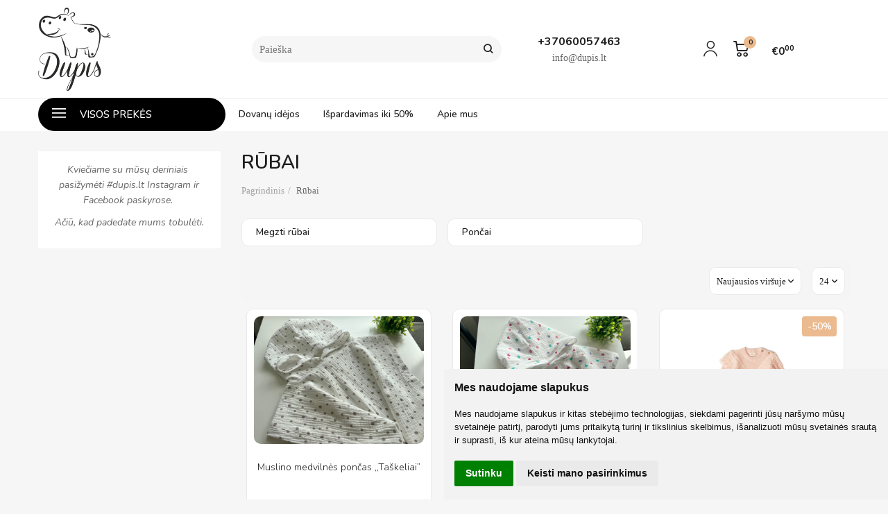

--- FILE ---
content_type: text/html; charset=utf-8
request_url: https://dupis.lt/rubai/laisvalaikio-kostiumelis-suniukai
body_size: 9549
content:
<!DOCTYPE html>
<html lang="lt">
<head>
    <base href="https://dupis.lt/" />

    <meta charset="utf-8">
    <meta http-equiv="X-UA-Compatible" content="IE=edge">
    <meta name="viewport" content="width=device-width, initial-scale=1">

    <meta name="author" content="Powered by eShoprent.com">
<meta name="generator" content="eShoprent">
<meta name="domain" content="https://dupis.lt/">
<title>Laisvalaikio rūbai vaikams | Dupis.lt</title>

    <meta name="description" content="Dupis prekės ženklo rūbeliai- laisvalaikiui. Audiniai patvarūs, neglamžūs. Kostiumėliai arba suknelės vaikams. Dydžiai nuo 68 iki 140 cm" />

    <link href="https://dupis.lt/image/data/dupis_logo_pasirinktas_juodas_be_fono.png" rel="icon" />

    <meta name='robots' content='index, follow, max-image-preview:large, max-snippet:-1, max-video-preview:-1' />

<meta property="og:site_name" content="Dupis MB" />
<meta property="og:title" content="Rūbai | Dupis MB" />
<meta property="og:description" content="Dupis- vaikiškos sezoninės kepurės, šalmukai, galvos juostos, laivalaikio rūbai ir aksesuarai."/>
<meta property="og:image" content="https://dupis.lt/image/data/dupis_logo_pasirinktas_juodas_be_fono.png" />
<meta property="og:image:alt" content="Rūbai" />
<meta property="og:updated_time" content="2024-09-23" />
<meta property="og:locale" content="lt_LT">
<meta property="og:type" content="website" />
<meta property="og:url" content="https://dupis.lt/rubai" />
<script><a class="ml-onclick-form" href="javascript:void(0)" onclick="ml('show', 'tFzVKN', true)">Click here to show form</a></script>
    
            <script src="https://cdn.eshoprent.com/v5/assets/dist/js/eshoprent.min.js?v=5" type="text/javascript" ></script>
        
            <script src="https://cdn.eshoprent.com/v5/assets/dist/js/autocomplete.min.js?v=10" type="text/javascript" async></script>
    

    
    <link href="https://cdn.eshoprent.com/v5/assets/dist/css/core_theme.min.css?v=5" rel="stylesheet" type="text/css" media="screen" async />
    
    <link href="https://cdn.eshoprent.com/v5/assets/themes/default/stylesheet/styles.css?v=7" rel="stylesheet" type="text/css" media="screen" async />
    
    <link href="assets/themes/dupis/stylesheet/theme.css?v=4.9" rel="stylesheet" type="text/css" media="screen"  />


    <link href="https://dupis.lt/rubai" rel="canonical" />


    <!-- MailerLite Universal -->
<script>
    (function(w,d,e,u,f,l,n){w[f]=w[f]||function(){(w[f].q=w[f].q||[])
    .push(arguments);},l=d.createElement(e),l.async=1,l.src=u,
    n=d.getElementsByTagName(e)[0],n.parentNode.insertBefore(l,n);})
    (window,document,'script','https://assets.mailerlite.com/js/universal.js','ml');
    ml('account', '1213766');
</script>
<!-- End MailerLite Universal --><!--Įterpiamas paysera įmokų surinkimo ir valdymo platformos puslapio projekto patvirtinimo kodas--><script>
				window.dataLayer = window.dataLayer || [];
				function gtag(){
					dataLayer.push(arguments);
				}
				gtag('consent', 'default', {
					'ad_storage': 'denied',
					'ad_user_data': 'denied',
					'ad_personalization': 'denied',
					'analytics_storage': 'denied'
				});
				</script><!-- Google tag (gtag.js) -->
<script async src="https://www.googletagmanager.com/gtag/js?id=G-X0CEBERH39">
</script>
<script>
  window.dataLayer = window.dataLayer || [];
  function gtag(){dataLayer.push(arguments);}
  gtag('js', new Date());

  gtag('config', 'G-X0CEBERH39');
</script>
<script src="https://cdn.eshoprent.com/v5/assets/js/hc-offcanvas-nav.min.js" type="text/javascript"></script>
<link href="https://cdn.eshoprent.com/v5/assets/dist/css/hc-offcanvas-nav.css" rel="stylesheet" media="all" async>
    <script>
        var domain = 'https://dupis.lt/';
        var locale = 'lt';

        var translations = {
            modal_login_heading: 'Reikalingas prisijungimas',
            modal_whishlist_heading: 'Norų sąrašas',
            modal_button_cancel: 'Atšaukti',
            modal_button_login: 'Prisijungti',
            modal_button_view: 'Žiūrėti',
            modal_button_back: 'Grįžti',
            modal_compare_heading: 'Prekių palyginimas',
            alert_text_numbers: 'Veskite tik skaičius!',
            alert_config_stock: 'Šios prekės parduoti galime',
            text_pieces: ' vienetus.',
        };

        var elements = {
            header_cart_wrapper: '.header__cartWrapper',
            header_cart_heading: '.header__cartHeading',
            header_cart_total: '.header__cartWrapper .header__cartTotal',
            header_cart_items: '.header__cartWrapper .header__cartAmount small',
            header_minicart: '#minicart',
            header: '.headerWrapper',
            footer: '#footer',
            product_list_quantity: '.item__buttons-quantity',
            list_button_addtocart: '.item__buttons-button--addToCart',
            search_input: '#search input[name=\'filter_name\']',
            search_button: '.search__button'
        };

        var configs = {
            stock: 0        };
    </script>

    <script>
        $(document).ready(function() {
            // Load custom mobile navigation
            $('.mobile-nav-wrapper').load(domain + 'index.php?route=common/navigation/mobileNavigation');
        });
    </script>

    <script src="https://cdn.eshoprent.com/v5/assets/themes/default/theme.js?v=c298c7f8233d"></script>

    </head>

<body>
    <header class="headerWrapper headerWrapper--notHome">
        <div id="header" class="header header--variant1">
            <div class="container">
                <div class="row">
                                            <div class="preHeader__languageCurrency col-xs-12">
                            
                            
                        </div>
                                    </div>
                <div class="header--row row">
                    <div class="header__mobileBurgerWrapper hidden-lg hidden-md col-sm-3 col-xs-3">
                        <button  id="mobile-trigger" type="button" class="hamburger hamburger--collapsed">
                            <span class="sr-only">Navigacija</span>
                            <span class="hamburger__bar hamburger__bar--top-bar"></span>
                            <span class="hamburger__bar hamburger__bar--middle-bar"></span>
                            <span class="hamburger__bar hamburger__bar--bottom-bar"></span>
                        </button>

                        <button id="mobile-searchTrigger" type="button" class="search__button search__button--mobile">
                            <i class="fa fa-search" aria-hidden="true"></i>
                        </button>
                    </div> 

                    <div class="header__logo col-md-3 col-sm-6 col-xs-6">
                            
                            <a href="https://dupis.lt/" title="Dupis MB"><img src="https://dupis.lt/image/data/dupis_logo_pasirinktas_juodas_be_fono.png" title="Dupis MB" alt="Dupis MB" class="img-responsive" width="838" height="954" /></a>
                                            </div>

       
                    <div id="search" class="search search--autocomplete col-md-4 hidden-sm hidden-xs">
                        <div class="search__wrapper">
                            <div class="search__button">
                                <i class="fa fa-search" aria-hidden="true"></i>
                            </div>
                            
                            <input type="text" name="filter_name" value="" placeholder="Paieška" class="search__input">

                            <div id="search__autocompleteResults" class="search__autocompleteResults"></div>
                        </div>
                    </div>

                    <div class="hidden-xs hidden-sm CustomHeader col-md-2">
                        <div class="header__contacts">
                            <p class="header__phone">+37060057463</p>
                            <p class="header__email">info@dupis.lt</p>
                        </div>
                    </div>

                    <div class="header__userCp col-md-3 col-sm-3 col-xs-3">
                        <div class="header__userLoginWrapper">
                                                            <a href="https://dupis.lt/login"><i class="fa fa-user" aria-hidden="true"></i> <span>Mano paskyra</span></a>                                                    </div>

                        <div class="header__cartWrapper">
                            <div class="header__cart">
    <a class="header__cartHeading collapsed" data-toggle="collapse" data-target="#minicart">
        <span class="header__cartAmount"><i class="fa fa-basket"></i> <small>0</small></span> <span class="header__cartTotal">€0<sup>00</sup></span>    </a>
</div>

<div id="minicart" class="minicart collapse hidden-sm hidden-xs" aria-expanded="false">
    <div class="minicart__wrapper">
        <!-- text_products_cart -->
                    <strong class="minicart__empty">Prekių krepšelis tuščias!</strong>
            </div>
</div>

<script>
    $(elements.header_cart_heading).click(function() {
        recalculateMiniCartHeight();
    });

    $(document).ready(function () {
        reCalculate();

        $(window).resize(function() {
            reCalculate();
        });
    });

    function recalculateMiniCartHeight() {
        var height = $(elements.header_cart_wrapper).height();

        $(elements.header_minicart).css({'top': height + "px" });

        // Fix links
        if (jQuery(window).width() > 991) {
            $(elements.header_cart_heading).removeAttr('href');
        } else {
            $(elements.header_cart_heading).attr('href', domain + 'index.php?route=checkout/cart');
        }
    }
</script>

                        </div>
                    </div>
                </div>
            </div>

            <div class="header--navigationRow row header--navigationRowStyle4 notHomePage">
                <div class="container">
                    <nav class="navbar">
  <ul class="nav navbar-nav">
        <li class="nav__id--1055 dropdown dropdown--vertical">
              <a title="Visos prekės" class="navbar-nav__item navbar-nav__item--custom">
          <svg viewBox="0 0 100 80" width="20" height="20"><rect width="100" height="13"></rect><rect y="30" width="100" height="13"></rect><rect y="60" width="100" height="13"></rect></svg>
          Visos prekės
        </a>
      
      <div class="dropdown-menu hugeMenu hugeMenu__wrapper hugeMenu--vertical">
        <ul class="hugeMenu__items">
                                  
            <li class="hugeMenu--dropdown nav__id--1">
              <a href="https://dupis.lt/kepures" title="Kepurės" class="navbar-nav__item navbar-nav__item--1 dropdown-toggle " data-toggle="dropdown" role="button" aria-haspopup="true" aria-expanded="false">
                
                Kepurės              </a>

                                                <ul class="dropdown-menu multi-columns multi-columns-1">
                                          <li class="dropdown-submenu">
                        <a href="https://dupis.lt/kepures/ploni-salmukai" title="Ploni šalmukai" class="multi-columns__heading ">
                          
                          Ploni šalmukai                        </a>
                      </li>
                                          <li class="dropdown-submenu">
                        <a href="https://dupis.lt/kepures/rudens-salmukai-vaikams" title="Šalmukai" class="multi-columns__heading ">
                          
                          Šalmukai                        </a>
                      </li>
                                          <li class="dropdown-submenu">
                        <a href="https://dupis.lt/kepures/be-raisteliu-pavasario-rudens" title="Be raištelių" class="multi-columns__heading ">
                          
                          Be raištelių                        </a>
                      </li>
                                          <li class="dropdown-submenu">
                        <a href="https://dupis.lt/kepures/su-raisteliais-pavasario-rudens" title="Su raišteliais" class="multi-columns__heading ">
                          
                          Su raišteliais                        </a>
                      </li>
                                          <li class="dropdown-submenu">
                        <a href="https://dupis.lt/kepures/viensluoksnes-plonos-kepures" title="Plonos viensluoksnės" class="multi-columns__heading ">
                          
                          Plonos viensluoksnės                        </a>
                      </li>
                                          <li class="dropdown-submenu">
                        <a href="https://dupis.lt/kepures/vasaros-skarytes" title="Vasarinės" class="multi-columns__heading ">
                          
                          Vasarinės                        </a>
                      </li>
                                          <li class="dropdown-submenu">
                        <a href="https://dupis.lt/kepures/ziemines-kepures-899807987" title="Žieminės kepurės" class="multi-columns__heading ">
                          
                          Žieminės kepurės                        </a>
                      </li>
                                      </ul>
                                          </li>
                                  
            <li class="hugeMenu--dropdown nav__id--9">
              <a href="https://dupis.lt/ziemines-kepures" title="Žiemos prekės" class="navbar-nav__item navbar-nav__item--9 dropdown-toggle " data-toggle="dropdown" role="button" aria-haspopup="true" aria-expanded="false">
                
                Žiemos prekės              </a>

                                                <ul class="dropdown-menu multi-columns multi-columns-1">
                                          <li class="dropdown-submenu">
                        <a href="https://dupis.lt/ziemines-kepures/zieminiai-salmukai" title="Žieminiai šalmukai" class="multi-columns__heading ">
                          
                          Žieminiai šalmukai                        </a>
                      </li>
                                          <li class="dropdown-submenu">
                        <a href="https://dupis.lt/ziemines-kepures/kaledos" title="Kalėdos" class="multi-columns__heading ">
                          
                          Kalėdos                        </a>
                      </li>
                                          <li class="dropdown-submenu">
                        <a href="https://dupis.lt/ziemines-kepures/pirstines" title="Pirštinės" class="multi-columns__heading ">
                          
                          Pirštinės                        </a>
                      </li>
                                      </ul>
                                          </li>
                                  
            <li class="hugeMenu--dropdown nav__id--2">
              <a href="https://dupis.lt/ivairus-kaklo-aksesuarai-vaikams" title="Kaklo aksesuarai" class="navbar-nav__item navbar-nav__item--2 dropdown-toggle " data-toggle="dropdown" role="button" aria-haspopup="true" aria-expanded="false">
                
                Kaklo aksesuarai              </a>

                                                <ul class="dropdown-menu multi-columns multi-columns-1">
                                          <li class="dropdown-submenu">
                        <a href="https://dupis.lt/ivairus-kaklo-aksesuarai-vaikams/zieminiai-salikai" title="Žieminiai šalikai" class="multi-columns__heading ">
                          
                          Žieminiai šalikai                        </a>
                      </li>
                                          <li class="dropdown-submenu">
                        <a href="https://dupis.lt/ivairus-kaklo-aksesuarai-vaikams/kaklaskares" title="Kaklaskarės" class="multi-columns__heading ">
                          
                          Kaklaskarės                        </a>
                      </li>
                                          <li class="dropdown-submenu">
                        <a href="https://dupis.lt/ivairus-kaklo-aksesuarai-vaikams/kaklo-movos" title="Movos" class="multi-columns__heading ">
                          
                          Movos                        </a>
                      </li>
                                          <li class="dropdown-submenu">
                        <a href="https://dupis.lt/ivairus-kaklo-aksesuarai-vaikams/skaros-salikai" title="Skaros/šalikai" class="multi-columns__heading ">
                          
                          Skaros/šalikai                        </a>
                      </li>
                                      </ul>
                                          </li>
                                  
            <li class=" nav__id--54">
              <a href="https://dupis.lt/nacionaline-atributika" title="Nacionalinė atributika" class="navbar-nav__item navbar-nav__item--54  " >
                
                Nacionalinė atributika              </a>

                          </li>
                                  
            <li class="hugeMenu--dropdown nav__id--21">
              <a href="https://dupis.lt/kojytems" title="Kojytėms" class="navbar-nav__item navbar-nav__item--21 dropdown-toggle " data-toggle="dropdown" role="button" aria-haspopup="true" aria-expanded="false">
                
                Kojytėms              </a>

                                                <ul class="dropdown-menu multi-columns multi-columns-1">
                                          <li class="dropdown-submenu">
                        <a href="https://dupis.lt/kojytems/kojines" title="Kojinės" class="multi-columns__heading ">
                          
                          Kojinės                        </a>
                      </li>
                                          <li class="dropdown-submenu">
                        <a href="https://dupis.lt/kojytems/pedkelnes-vaikams" title="Pėdkelnės" class="multi-columns__heading ">
                          
                          Pėdkelnės                        </a>
                      </li>
                                          <li class="dropdown-submenu">
                        <a href="https://dupis.lt/kojytems/tapukai-kudikiams-is-vilnos" title="Tapukai " class="multi-columns__heading ">
                          
                          Tapukai                         </a>
                      </li>
                                          <li class="dropdown-submenu">
                        <a href="https://dupis.lt/kojytems/vilnones-kojines" title="Vilnonės kojinės" class="multi-columns__heading ">
                          
                          Vilnonės kojinės                        </a>
                      </li>
                                      </ul>
                                          </li>
                                  
            <li class="hugeMenu--dropdown nav__id--31">
              <a href="https://dupis.lt/papuosalai" title="Papuošalai" class="navbar-nav__item navbar-nav__item--31 dropdown-toggle " data-toggle="dropdown" role="button" aria-haspopup="true" aria-expanded="false">
                
                Papuošalai              </a>

                                                <ul class="dropdown-menu multi-columns multi-columns-1">
                                          <li class="dropdown-submenu">
                        <a href="https://dupis.lt/papuosalai/apyrankes-vaikams" title="Apyrankės" class="multi-columns__heading ">
                          
                          Apyrankės                        </a>
                      </li>
                                          <li class="dropdown-submenu">
                        <a href="https://dupis.lt/papuosalai/pakabukai" title="Pakabukai" class="multi-columns__heading ">
                          
                          Pakabukai                        </a>
                      </li>
                                      </ul>
                                          </li>
                                  
            <li class="hugeMenu--dropdown nav__id--13">
              <a href="https://dupis.lt/aksesuarai" title="Aksesuarai" class="navbar-nav__item navbar-nav__item--13 dropdown-toggle " data-toggle="dropdown" role="button" aria-haspopup="true" aria-expanded="false">
                
                Aksesuarai              </a>

                                                <ul class="dropdown-menu multi-columns multi-columns-1">
                                          <li class="dropdown-submenu">
                        <a href="https://dupis.lt/aksesuarai/plauku-gumeles-1382094825" title="Gumelės" class="multi-columns__heading ">
                          
                          Gumelės                        </a>
                      </li>
                                          <li class="dropdown-submenu">
                        <a href="https://dupis.lt/aksesuarai/segtukai-i-plaukus-mergaitems" title="Segtukai" class="multi-columns__heading ">
                          
                          Segtukai                        </a>
                      </li>
                                      </ul>
                                          </li>
                                  
            <li class="hugeMenu--dropdown nav__id--26">
              <a href="https://dupis.lt/prekes-kudikiams" title="Prekės kūdikiams" class="navbar-nav__item navbar-nav__item--26 dropdown-toggle " data-toggle="dropdown" role="button" aria-haspopup="true" aria-expanded="false">
                
                Prekės kūdikiams              </a>

                                                <ul class="dropdown-menu multi-columns multi-columns-1">
                                          <li class="dropdown-submenu">
                        <a href="https://dupis.lt/prekes-kudikiams/merliukai" title="Merliukai" class="multi-columns__heading ">
                          
                          Merliukai                        </a>
                      </li>
                                      </ul>
                                          </li>
                                  
            <li class="hugeMenu--dropdown nav__id--17">
              <a href="https://dupis.lt/rubai" title="Rūbai" class="navbar-nav__item navbar-nav__item--17 dropdown-toggle " data-toggle="dropdown" role="button" aria-haspopup="true" aria-expanded="false">
                
                Rūbai              </a>

                                                <ul class="dropdown-menu multi-columns multi-columns-1">
                                          <li class="dropdown-submenu">
                        <a href="https://dupis.lt/rubai/megzti-rubai" title="Megzti rūbai" class="multi-columns__heading ">
                          
                          Megzti rūbai                        </a>
                      </li>
                                          <li class="dropdown-submenu">
                        <a href="https://dupis.lt/rubai/poncai" title="Pončai" class="multi-columns__heading ">
                          
                          Pončai                        </a>
                      </li>
                                      </ul>
                                          </li>
                                  
            <li class=" nav__id--12">
              <a href="https://dupis.lt/galvajuostes-mergaitems" title="Galvajuostės" class="navbar-nav__item navbar-nav__item--12  " >
                
                Galvajuostės              </a>

                          </li>
                                  
            <li class=" nav__id--45">
              <a href="https://dupis.lt/kita-priedai" title="Kitos prekės" class="navbar-nav__item navbar-nav__item--45  " >
                
                Kitos prekės              </a>

                          </li>
                  </ul>
      </div>
    </li>
    

        
  <li class=" nav__id--6">
    <a href="https://dupis.lt/dovanu-idejos-redirect" title="Dovanų idėjos" class="navbar-nav__item navbar-nav__item--6  " >

      
      Dovanų idėjos    </a>

      </li>
    
  <li class=" nav__id--4">
    <a href="https://dupis.lt/ispardavimas-143544923" title="Išpardavimas iki 50%" class="navbar-nav__item navbar-nav__item--4  " >

      
      Išpardavimas iki 50%    </a>

      </li>
    
  <li class=" nav__id--2">
    <a href="https://dupis.lt/apie-mus" title="Apie mus" class="navbar-nav__item navbar-nav__item--2  " >

      
      Apie mus    </a>

      </li>
  </ul>
</nav>
                </div>
            </div>
        </div>
    </header>


        <div class="container container--wrapper">
            <div class="row">

<div id="item-page">
    <div class="page page--product product--category page--side-left-active col-md-9 col-md-push-3">
        
        <h1 class="heading heading--main">Rūbai</h1>

        <ol aria-label="breadcrumb" class="breadcrumb list-inline" itemscope itemtype="https://schema.org/BreadcrumbList"><li itemprop="itemListElement" itemscope itemtype="https://schema.org/ListItem">
                    <a href="https://dupis.lt/" class="breadcrumb__link breadcrumb__link--sep" itemprop="item"><span itemprop="name">Pagrindinis</span></a>
                    <meta itemprop="position" content="0">
                </li><li itemprop="itemListElement" itemscope itemtype="https://schema.org/ListItem">
                    <a href="https://dupis.lt/rubai" class="breadcrumb__item breadcrumb__item--last" itemprop="item"><span itemprop="name">Rūbai</span></a>
                    <meta itemprop="position" content="1">
                </li></ol>
  
                    
                      <div class="refineCategories ">
              <div class="refineCategories__item mgrid2 tgrid3 grid3">
          <a href="https://dupis.lt/rubai/megzti-rubai" title="Megzti rūbai" class="refineCategories__link">
            
            <span>Megzti rūbai</span>
          </a>
        </div>

        
        
        
                      <div class="refineCategories__item mgrid2 tgrid3 grid3">
          <a href="https://dupis.lt/rubai/poncai" title="Pončai" class="refineCategories__link">
            
            <span>Pončai</span>
          </a>
        </div>

                  <div class="mc"></div>
        
        
        
                  </div>
  

        <div class="filter">
    
    <div class="filter__limits">
        <select onchange="location = this.value;" class="filter__input filter__sortingLimits--size input-sm">
                            <option value="https://dupis.lt/rubai?limit=24" selected="selected">24</option>
                            <option value="https://dupis.lt/rubai?limit=48" >48</option>
                            <option value="https://dupis.lt/rubai?limit=72" >72</option>
                            <option value="https://dupis.lt/rubai?limit=96" >96</option>
                            <option value="https://dupis.lt/rubai?limit=120" >120</option>
                    </select>
    </div>

    <div class="filter__sorting">
        <select onchange="location = this.value;" class="filter__input filter__sortingInput--size input-sm">
                      <option value="https://dupis.lt/rubai?sort=p.sort_order&order=ASC" >Nesurikiuota</option>
                      <option value="https://dupis.lt/rubai?sort=p.date_added&order=DESC" selected="selected">Naujausios viršuje</option>
                      <option value="https://dupis.lt/rubai?sort=p.price&order=ASC" >Pigiausios viršuje</option>
                      <option value="https://dupis.lt/rubai?sort=p.price&order=DESC" >Brangiausios viršuje</option>
                      <option value="https://dupis.lt/rubai?sort=rating&order=DESC" >Geriausiai įvertintos</option>
                      <option value="https://dupis.lt/rubai?sort=pd.name&order=ASC" >A-Ž pagal abėcėlę</option>
                      <option value="https://dupis.lt/rubai?sort=pd.name&order=DESC" >Ž-A pagal abėcėlę</option>
                  </select>
    </div>
</div>            <div itemscope itemtype="https://schema.org/ItemList" class="items__grid items__grid--products ">
                  <div itemprop="itemListElement" itemscope itemtype="https://schema.org/ListItem" class="itemWrapper mgrid2 tgrid3 grid3 itemWrapper--spacing">
    <div class="item item__product">
      <div class="item__imageWrapper">
        <a itemprop="url" href="https://dupis.lt/muslino-medvilnes-poncas-taskeliai" title="Muslino medvilnės pončas ,,Taškeliai”">
          
                                    <img data-original="https://dupis.lt/cache/images/products/2/1232/img8760-1725364491-1280x960_0.jpeg" src="https://dupis.lt/image/no-image.jpg" title="Muslino medvilnės pončas ,,Taškeliai”" alt="Muslino medvilnės pončas ,,Taškeliai”" width="1280" height="960" class="item__thumb item__thumb--preload img-responsive" />
                              </a>
      </div>

      <div class="item__detailsWrapper">
        
        <div class="item__name">
          <a href="https://dupis.lt/muslino-medvilnes-poncas-taskeliai" title="Muslino medvilnės pončas ,,Taškeliai”"><span itemprop="name">Muslino medvilnės pončas ,,Taškeliai”</span></a>
        </div>

        <div class="item__description">
          Pončas pagamintas iš 100% medvilnės (muslino), turi rausvo atspalvio

Susisega šonai sponkutėm

..        </div>

        
                  <div class="item__pricing">
            <div class="item__pricingPrice item__pricingPrice--taxable"><span class="item__pricingPrice item__pricingPrice--price">€20<sup>00</sup></span></div>
                      </div>
        
              </div>

      <div class="item__buttonsWrapper item__same-buttons">
        <div class="item__buttons cart">
                                    <!-- Standart logic -->
                                                <a href="https://dupis.lt/muslino-medvilnes-poncas-taskeliai" class="btn btn--primary item__buttons-button--viewMore" title="Daugiau">Daugiau</a>
                                                            </div>

              </div>

          </div>

    <span itemprop="position" style="display: none;">1232</span>
  </div>

  
  
  
    <div itemprop="itemListElement" itemscope itemtype="https://schema.org/ListItem" class="itemWrapper mgrid2 tgrid3 grid3 itemWrapper--spacing">
    <div class="item item__product">
      <div class="item__imageWrapper">
        <a itemprop="url" href="https://dupis.lt/muslino-medvilnes-poncas-sirdel" title="Muslino medvilnės pončas ,,Širdelės”">
          
                                    <img data-original="https://dupis.lt/cache/images/products/1/1231/img8761-1725364439-1280x960_0.jpeg" src="https://dupis.lt/image/no-image.jpg" title="Muslino medvilnės pončas ,,Širdelės”" alt="Muslino medvilnės pončas ,,Širdelės”" width="1280" height="960" class="item__thumb item__thumb--preload img-responsive" />
                              </a>
      </div>

      <div class="item__detailsWrapper">
        
        <div class="item__name">
          <a href="https://dupis.lt/muslino-medvilnes-poncas-sirdel" title="Muslino medvilnės pončas ,,Širdelės”"><span itemprop="name">Muslino medvilnės pončas ,,Širdelės”</span></a>
        </div>

        <div class="item__description">
          Pončas pagamintas iš 100% medvilnės (muslino), turi rausvo atspalvio

Susisega šonai sponkutėm

..        </div>

        
                  <div class="item__pricing">
            <div class="item__pricingPrice item__pricingPrice--taxable"><span class="item__pricingPrice item__pricingPrice--price">€20<sup>00</sup></span></div>
                      </div>
        
              </div>

      <div class="item__buttonsWrapper item__same-buttons">
        <div class="item__buttons cart">
                                    <!-- Standart logic -->
                                                <a href="https://dupis.lt/muslino-medvilnes-poncas-sirdel" class="btn btn--primary item__buttons-button--viewMore" title="Daugiau">Daugiau</a>
                                                            </div>

              </div>

          </div>

    <span itemprop="position" style="display: none;">1231</span>
  </div>

      <div class="mc"></div>
  
  
  
    <div itemprop="itemListElement" itemscope itemtype="https://schema.org/ListItem" class="itemWrapper mgrid2 tgrid3 grid3 itemWrapper--spacing">
    <div class="item item__product">
      <div class="item__imageWrapper">
        <a itemprop="url" href="https://dupis.lt/kardiganas-mergaitei-patique" title="Kardiganas mergaitei  Patique">
          <div class="promo-tag promo-tag--top-right"><span class="promo-tag__default promo-tag__default--discount" data-toggle="tooltip" title="Sutaupote: €13.00"><u>Akcija</u> -50<sup>%</sup></span></div>
                                    <img data-original="https://dupis.lt/image/cache/data/lauko_rubai/wholesale-baby-girls-organic-cotton-sweater-3-12m-patique-1061-21043-baby-sweater-20085-32-o-1280x960_0.jpg" src="https://dupis.lt/image/no-image.jpg" title="Kardiganas mergaitei  Patique" alt="Kardiganas mergaitei  Patique" width="1280" height="960" class="item__thumb item__thumb--preload img-responsive" />
                              </a>
      </div>

      <div class="item__detailsWrapper">
        
        <div class="item__name">
          <a href="https://dupis.lt/kardiganas-mergaitei-patique" title="Kardiganas mergaitei  Patique"><span itemprop="name">Kardiganas mergaitei  Patique</span></a>
        </div>

        <div class="item__description">
          Audinio sudėtis: 100 proc. medvilnė

Kilmės šalis: Turkija

Gamintojas: Patique


	
		
			&..        </div>

        
                  <div class="item__pricing">
            <div class="item__pricingPrice item__pricingPrice--taxable"><span class="item__pricingPrice item__pricingPrice--new">€13<sup>00</sup></span><span class="item__pricingPrice item__pricingPrice--old">€26<sup>00</sup></span></div>
                      </div>
        
              </div>

      <div class="item__buttonsWrapper item__same-buttons">
        <div class="item__buttons cart">
                                    <!-- Standart logic -->
                                                <a href="https://dupis.lt/kardiganas-mergaitei-patique" class="btn btn--primary item__buttons-button--viewMore" title="Daugiau">Daugiau</a>
                                                            </div>

              </div>

          </div>

    <span itemprop="position" style="display: none;">723</span>
  </div>

  
      <div class="tc"></div>
  
      <div class="dc"></div>
  
    <div itemprop="itemListElement" itemscope itemtype="https://schema.org/ListItem" class="itemWrapper mgrid2 tgrid3 grid3 itemWrapper--spacing">
    <div class="item item__product">
      <div class="item__imageWrapper">
        <a itemprop="url" href="https://dupis.lt/megztinis-pieno-spalvos" title="Megztinis pieno spalvos">
          <div class="promo-tag promo-tag--top-right"><span class="promo-tag__default promo-tag__default--discount" data-toggle="tooltip" title="Sutaupote: €6.00"><u>Akcija</u> -30<sup>%</sup></span></div>
                                    <img data-original="https://dupis.lt/image/cache/data/tirkija/img_3631-1280x960_0.jpg" src="https://dupis.lt/image/no-image.jpg" title="Megztinis pieno spalvos" alt="Megztinis pieno spalvos" width="1280" height="960" class="item__thumb item__thumb--preload img-responsive" />
                              </a>
      </div>

      <div class="item__detailsWrapper">
        
        <div class="item__name">
          <a href="https://dupis.lt/megztinis-pieno-spalvos" title="Megztinis pieno spalvos"><span itemprop="name">Megztinis pieno spalvos</span></a>
        </div>

        <div class="item__description">
          Audinio sudėtis: 100 proc. medvilnė

Kilmės šalis: Turkija

Gamintojas: Patique


	
		
			&..        </div>

        
                  <div class="item__pricing">
            <div class="item__pricingPrice item__pricingPrice--taxable"><span class="item__pricingPrice item__pricingPrice--new">€14<sup>00</sup></span><span class="item__pricingPrice item__pricingPrice--old">€20<sup>00</sup></span></div>
                      </div>
        
              </div>

      <div class="item__buttonsWrapper item__same-buttons">
        <div class="item__buttons cart">
                                    <!-- Standart logic -->
                                                <a href="https://dupis.lt/megztinis-pieno-spalvos" class="btn btn--primary item__buttons-button--viewMore" title="Daugiau">Daugiau</a>
                                                            </div>

              </div>

          </div>

    <span itemprop="position" style="display: none;">722</span>
  </div>

      <div class="mc"></div>
  
  
  
    <div itemprop="itemListElement" itemscope itemtype="https://schema.org/ListItem" class="itemWrapper mgrid2 tgrid3 grid3 itemWrapper--spacing">
    <div class="item item__product">
      <div class="item__imageWrapper">
        <a itemprop="url" href="https://dupis.lt/kardiganas-mergaitei-12-36-men-patique" title="Susagstomas kardiganas mergaitei Patique">
          <div class="promo-tag promo-tag--top-right"><span class="promo-tag__default promo-tag__default--discount" data-toggle="tooltip" title="Sutaupote: €12.00"><u>Akcija</u> -50<sup>%</sup></span></div>
                                    <img data-original="https://dupis.lt/image/cache/data/tirkija/img_3629-1280x960_0.jpg" src="https://dupis.lt/image/no-image.jpg" title="Susagstomas kardiganas mergaitei Patique" alt="Susagstomas kardiganas mergaitei Patique" width="1280" height="960" class="item__thumb item__thumb--preload img-responsive" />
                              </a>
      </div>

      <div class="item__detailsWrapper">
        
        <div class="item__name">
          <a href="https://dupis.lt/kardiganas-mergaitei-12-36-men-patique" title="Susagstomas kardiganas mergaitei Patique"><span itemprop="name">Susagstomas kardiganas mergaitei Patique</span></a>
        </div>

        <div class="item__description">
          Audinio sudėtis: 100 proc. medvilnė

Kilmės šalis: Turkija

Gamintojas: Patique


	
		
			&..        </div>

        
                  <div class="item__pricing">
            <div class="item__pricingPrice item__pricingPrice--taxable"><span class="item__pricingPrice item__pricingPrice--new">€12<sup>00</sup></span><span class="item__pricingPrice item__pricingPrice--old">€24<sup>00</sup></span></div>
                      </div>
        
              </div>

      <div class="item__buttonsWrapper item__same-buttons">
        <div class="item__buttons cart">
                                    <!-- Standart logic -->
                                                <a href="https://dupis.lt/kardiganas-mergaitei-12-36-men-patique" class="btn btn--primary item__buttons-button--viewMore" title="Daugiau">Daugiau</a>
                                                            </div>

              </div>

          </div>

    <span itemprop="position" style="display: none;">672</span>
  </div>

  
  
  
              </div>
        

        <script type="text/javascript">
          //   function display(view) {
          //   if (view == 'list') {
          //     $('.items__grid.items__grid--products').attr('class', 'items__list items__list ');

          //     $('.items__list > div.itemWrapper').each(function(index, element) {
          //       $(element).removeClass();

          //       $(element).addClass('itemWrapper mgrid2 tgrid3 grid3 itemWrapper--spacing');

          //       html = '<div class="item item__product">';

          //       // item__imageWrapper
          //       var image = $(element).find('.item__imageWrapper').html();

          //       if (image != null) {
          //         html += '<div class="item__imageWrapper col-md-3 col-sm-12">' + image + '</div>';
          //       }

          //       // item__detailsWrapper
          //       var description = $(element).find('.item__detailsWrapper').html();
          //       if (description != null) {
          //         html += '<div class="item__detailsWrapper col-lg-7 col-md-6 col-sm-12">' + description + '</div>';
          //       }

          //       // item__buttonsWrapper
          //       var buttons = $(element).find('.item__buttonsWrapper').html();
          //       if (buttons != null) {
          //         html += '<div class="item__buttonsWrapper item__same-buttons col-lg-2 col-md-3 col-sm-12">' + buttons + '</div>';
          //       }

          //       
          //       html += '</div>';

          //       $(element).hide(0, function() {
          //           $(element).html(html).fadeIn(400);
          //       });
          //     });

          //     // Format product filter box
          //     $('.filter__displayType').html('<i onclick="display(\'grid\');" class="fa fa-grid" title="Prekes rodyti tinkleliu"></i>');

          //     // Make grid default view
          //     $.cookie('display', 'list'); 
          //   } else {
          //     $('.items__list').attr('class', 'items__grid items__grid--products ');

          //     var loop = 1;

          //     $('.items__grid.items__grid--products > div.itemWrapper').each(function(index, element) {
          //       $(element).removeClass();
          //       $(element).addClass('itemWrapper mgrid2 tgrid3 grid3 itemWrapper--spacing'); 

          //       html = '<div class="item item__product">';

          //       // item__imageWrapper
          //       var image = $(element).find('.item__imageWrapper').html();
          //       if (image != null) {
          //         html += '<div class="item__imageWrapper">' + image + '</div>';
          //       }

          //       // item__detailsWrapper
          //       var description = $(element).find('.item__detailsWrapper').html();
          //       if (description != null) {
          //         html += '<div class="item__detailsWrapper">' + description + '</div>';
          //       }

          //       // item__buttonsWrapper
          //       var buttons = $(element).find('.item__buttonsWrapper').html();
          //       if (buttons != null) {
          //         html += '<div class="item__buttonsWrapper item__same-buttons">' + buttons + '</div>';
          //       }

          //       

          //       html += '</div>';

          //       if ((loop % 2) == 0) {
          //         html += '<div class="mc"></div>';
          //       }

          //       if ((loop % 3) == 0) {
          //         html += '<div class="tc"></div>';
          //       }

          //       if ((loop % 3) == 0) {
          //         html += '<div class="dc"></div>';
          //       }

          //       loop++;

          //       $(element).hide(0, function() {
          //           $(element).html(html).fadeIn(400);
          //       });

          //       // $(element).html(html).fadeIn();
          //     }); 

          //     // Format product filter box with JS
          //     $('.filter__displayType').html('<i onclick="display(\'list\');" class="fa fa-list" title="Prekes rodyti sąrašu"></i>');

          //     // Make grid default view
          //     $.cookie('display', 'grid');
          //   }
          // }

          // view = $.cookie('display');

          // if (view) {
          //   display(view);
          // } else {
          //             //     display('grid');
          //             // }
        //--></script>
    
                                
            </div>

        <div id="column-left" class="sidebar sidebar--left col-md-3">
                        <div class="module module--side module--welcome">
        <div class="module__content"><p style="text-align:center"><cite>Kviečiame su mūsų deriniais&nbsp; pasižymėti&nbsp;#dupis.lt Instagram ir Facebook paskyrose.&nbsp;</cite></p>

<p style="text-align:center"><cite>Ačiū, kad padedate mums tobulėti.</cite></p>
</div>
    </div>
                    
                    
            </div>
 
     </div>


    </div>
  </div>
  
  <footer id="footer" class="footer">
    <div class="container">
        <div class="footer__items-row footer__items-row--padding footer-link row">
                            <div class="footer-column col-md-3">
                    <button class="footer-column__title footer-column__title--button-collapsed title collapsed" data-toggle="collapse" data-target="#fc1" title="Informacija">Informacija</button>
                    
                    <ul id="fc1" class="footer-navigation collapse">
                                                    <li class="footer-navigation__item footer-navigation__item--7"><a href="https://dupis.lt/dupis-prekiu-grazinimo-salygos" title="Grąžinimas/ Keitimas" rel="nofollow" class="footer-navigation__link">Grąžinimas/ Keitimas</a></li>
                                                    <li class="footer-navigation__item footer-navigation__item--8"><a href="https://dupis.lt/pristatymas" title="Pristatymas" rel="nofollow" class="footer-navigation__link">Pristatymas</a></li>
                                                    <li class="footer-navigation__item footer-navigation__item--2"><a href="https://dupis.lt/apie-mus" title="Apie mus" rel="nofollow" class="footer-navigation__link">Apie mus</a></li>
                                                    <li class="footer-navigation__item footer-navigation__item--1"><a href="https://dupis.lt/pirkimo-salygos-ir-taisykles-dupis-prekes" title="Pirkimo sąlygos ir taisyklės" rel="nofollow" class="footer-navigation__link">Pirkimo sąlygos ir taisyklės</a></li>
                                                    <li class="footer-navigation__item footer-navigation__item--3"><a href="https://dupis.lt/privatumo-politika-dupis-mb-paskyroje" title="Privatumo politika" rel="nofollow" class="footer-navigation__link">Privatumo politika</a></li>
                                            </ul>
                </div>
            
            <div class="footer-column col-md-3">
                <button class="footer-column__title footer-column__title--button-collapsed title collapsed" data-toggle="collapse" data-target="#fc2" title="Klientų aptarnavimas">Klientų aptarnavimas</button>
                
                <ul id="fc2" class="footer-navigation collapse">
                    <li class="footer-navigation__item footer-navigation__item--allitems"><a href="https://dupis.lt/allproducts" title="Visos prekės" class="footer-navigation__link">Visos prekės</a></li>
                    <li class="footer-navigation__item footer-navigation__item--special footer-list-item-2"><a href="https://dupis.lt/special" title="Prekės su nuolaida" class="footer-navigation__link">Prekės su nuolaida</a></li>

                                            <li class="footer-navigation__item footer-navigation__item--manufacturer footer-list-item-3"><a href="https://dupis.lt/manufacturer" title="Gamintojai" class="footer-navigation__link">Gamintojai</a></li>
                    
                    
                    
                                            <li class="footer-navigation__item footer-navigation__item--voucher footer-list-item-6"><a href="https://dupis.lt/index.php?route=account/voucher" title="Dovanų kuponai" rel="nofollow" class="footer-navigation__link">Dovanų kuponai</a></li>
                    
                    <li class="footer-navigation__item footer-navigation__item--sitemap footer-list-item-7"><a href="https://dupis.lt/sitemap" title="Svetainės medis" class="footer-navigation__link">Svetainės medis</a></li>
                    <li class="footer-navigation__item footer-navigation__item--contact footer-list-item-8"><a href="https://dupis.lt/contact" title="Kontaktai" class="footer-navigation__link">Kontaktai</a></li>
                </ul>
            </div>

            <div class="footer-column col-md-3">
                <button class="footer-column__title footer-column__title--button-collapsed title collapsed" data-toggle="collapse" data-target="#fc3" title="Klientams">Klientams</button>

                <ul id="fc3" class="footer-navigation collapse">
                    <li class="footer-navigation__item footer-navigation__item--account footer-list-item-9"><a href="https://dupis.lt/account" rel="nofollow" title="Klientams" class="footer-navigation__link">Klientams</a></li>
                    <li class="footer-navigation__item footer-navigation__item--order footer-list-item-10"><a href="https://dupis.lt/index.php?route=account/order" rel="nofollow" title="Užsakymų istorija" class="footer-navigation__link">Užsakymų istorija</a></li>

                                    </ul>
            </div>

            <div class="hidden-xs hidden-sm col-md-3 footer-columnContacts">
                <strong class="footer-column__title title">Kontaktai</strong>

                <ul class="footer-navigation footer-navigation--contact">
                    <li class="footer-navigation__item footer-navigation__item--phone"><a href="tel:+37060057463" class="footer-navigation__link">+37060057463</a></li>
                    <li class="footer-navigation__item footer-navigation__item--email"><a href="mailto:info@dupis.lt" class="footer-navigation__link">info@dupis.lt</a></li>

                    
                                            <li class="footer-navigation__item footer-navigation__item--workingtime">Telefonu konsultuojame tik darbo dienomis 16-18 val.</li>
                                    </ul>
            </div>
        </div>
    </div>

    <div class="footer__copyright copyright">
      <div class="container">
          <div class="row">
              <div class="footer__copyright-text footer__copyright-text--left col-md-7 col-xs-12">2026 © Visos teisės saugomos. Kopijuoti, platinti svetainės turinį be autorių sutikimo draudžiama.</div>
              <div class="footer__powered-text footer__powered-text--right col-md-5 col-xs-12"><a href="http://www.eshoprent.com/lt/" target="_blank" title="Elektroninių parduotuvių nuoma">Elektroninių parduotuvių nuoma</a> - <a href="http://www.eshoprent.com/lt/" target="_blank" title="Internetinių parduotuvių nuoma">eShoprent.com</a></div>
          </div>
      </div>
    </div>
  </footer>

      <div id="mobile" class="mobile-contact ">
      <div class="mobile-contact__column mobile-contact__column--first half-column first">
        <a href="mailto:info@dupis.lt" class="mobile-contact__item"><i class="es es-mail fa fa-envelope" aria-hidden="true"></i> <span>Rašyk</span></a>
      </div>

      <div class="mobile-contact__column">
        <a href="tel:+37060057463" class="mobile-contact__item"><i class="es es-phone fa fa-phone" aria-hidden="true"></i> <span>Skambink</span></a>
      </div>

          </div>
  
  
                <script type="text/javascript" charset="UTF-8">
                    document.addEventListener("DOMContentLoaded", function () {
                        cookieconsent.run({
                            "notice_banner_type": "simple",
                            "consent_type":"express",
                            "palette":"light",
                            "language":"lt",
                            "page_load_consent_levels":["strictly-necessary"],
                            "notice_banner_reject_button_hide":true,
                            "preferences_center_close_button_hide":false,
                            "page_refresh_confirmation_buttons":false, "website_privacy_policy_url":"https://dupis.lt/privatumo-politika-dupis-mb-paskyroje",

                            "callbacks": {
                                "scripts_specific_loaded": (level) => {
                                    switch(level) {
                                        case 'targeting':
                                            gtag('consent', 'update', {
                                                'ad_storage': 'granted',
                                                'ad_user_data': 'granted',
                                                'ad_personalization': 'granted',
                                                'analytics_storage': 'granted'
                                            });
                                            break;
                                    }
                                }
                            },
                            "callbacks_force": true});
                    });
                </script>
                            <script>window.fbAsyncInit = function() { FB.init({ appId: '', xfbml: true, version: 'v2.6' }); }; (function(d, s, id){ var js, fjs = d.getElementsByTagName(s)[0]; if (d.getElementById(id)) { return; } js = d.createElement(s); js.id = id; js.src = '//connect.facebook.net/en_US/sdk.js'; fjs.parentNode.insertBefore(js, fjs); }(document, 'script', 'facebook-jssdk')); </script>
                            <div class='fb-messengermessageus' messenger_app_id='' page_id='dupis.lt' color='white' size=''></div>
	<script>
				if (typeof gtag !== "undefined") {
			        gtag("event", "view_item_list", {
						item_list_id: "17",
						item_list_name: "Rūbai / Page 1",
						items: [{"item_id":"pon\u010das691707698147128","item_name":"Muslino medviln\u0117s pon\u010das ,,Ta\u0161keliai\u201d","index":0,"price":"20.00","quantity":"1","total":"20.00"},{"item_id":"pon\u010das691707698147981","item_name":"Muslino medviln\u0117s pon\u010das ,,\u0160irdel\u0117s\u201d","index":1,"price":"20.00","quantity":"1","total":"20.00"},{"item_id":"1061-12105486764","item_name":"Kardiganas mergaitei  Patique","index":2,"price":"13.00","quantity":"2","total":"13.00","discount":"13.00"},{"item_id":"1061-21072364","item_name":"Megztinis pieno spalvos","index":3,"price":"14.00","quantity":"1","total":"14.00","discount":"6.00"},{"item_id":"1061-121054","item_name":"Susagstomas kardiganas mergaitei Patique","index":4,"price":"12.00","quantity":"1","total":"12.00","discount":"12.00"}]
					});
			    }
			</script>
            <link rel="stylesheet" href="https://cdn.eshoprent.com/v5/public/css/intlTelInput.min.css"/>
            <script src="https://cdn.eshoprent.com/v5/public/js/intlTelInput.min.js"></script>
  <script>
    var noimage = 'https://dupis.lt/cache/images/eshoprent-noimage-1280x960_crop_0.png';

    $('.no-image').attr('src', noimage);
  </script>

  
  <div class="mobile-nav-wrapper"></div>
</body>
</html>

--- FILE ---
content_type: text/html; charset=utf-8
request_url: https://dupis.lt/index.php?route=common/navigation/mobileNavigation
body_size: 1727
content:
<nav id="mobile-navigation">
  <ul class="second-nav">
            <li class="cat__id--1">
            <a  title="Kepurės">
        
        Kepurės      </a>
      <ul>
        <!-- Force insert first category -->
        <li class="cat__id--1"><a href="https://dupis.lt/kepures" title="Kepurės">Kepurės</a></li>
        <!-- end. Force insert first category -->

        <!-- Level 2 -->
                        <li class="cat__id--1_53">
          <!-- Level 3 -->
                    <a href="https://dupis.lt/kepures/ploni-salmukai" title="Ploni šalmukai" >

            
            Ploni šalmukai          </a>
                    <!-- end. Level 3 -->

        </li>
                        <li class="cat__id--1_3">
          <!-- Level 3 -->
                    <a href="https://dupis.lt/kepures/rudens-salmukai-vaikams" title="Šalmukai" >

            
            Šalmukai          </a>
                    <!-- end. Level 3 -->

        </li>
                        <li class="cat__id--1_4">
          <!-- Level 3 -->
                    <a href="https://dupis.lt/kepures/be-raisteliu-pavasario-rudens" title="Be raištelių" >

            
            Be raištelių          </a>
                    <!-- end. Level 3 -->

        </li>
                        <li class="cat__id--1_5">
          <!-- Level 3 -->
                    <a href="https://dupis.lt/kepures/su-raisteliais-pavasario-rudens" title="Su raišteliais" >

            
            Su raišteliais          </a>
                    <!-- end. Level 3 -->

        </li>
                        <li class="cat__id--1_10">
          <!-- Level 3 -->
                    <a href="https://dupis.lt/kepures/viensluoksnes-plonos-kepures" title="Plonos viensluoksnės" >

            
            Plonos viensluoksnės          </a>
                    <!-- end. Level 3 -->

        </li>
                        <li class="cat__id--1_8">
          <!-- Level 3 -->
                    <a href="https://dupis.lt/kepures/vasaros-skarytes" title="Vasarinės" >

            
            Vasarinės          </a>
                    <!-- end. Level 3 -->

        </li>
                        <li class="cat__id--1_48">
          <!-- Level 3 -->
                    <a href="https://dupis.lt/kepures/ziemines-kepures-899807987" title="Žieminės kepurės" >

            
            Žieminės kepurės          </a>
                    <!-- end. Level 3 -->

        </li>
                <!-- end. Level 2 -->
      </ul>
          </li>
            <li class="cat__id--9">
            <a  title="Žiemos prekės">
        
        Žiemos prekės      </a>
      <ul>
        <!-- Force insert first category -->
        <li class="cat__id--9"><a href="https://dupis.lt/ziemines-kepures" title="Žiemos prekės">Žiemos prekės</a></li>
        <!-- end. Force insert first category -->

        <!-- Level 2 -->
                        <li class="cat__id--9_51">
          <!-- Level 3 -->
                    <a href="https://dupis.lt/ziemines-kepures/zieminiai-salmukai" title="Žieminiai šalmukai" >

            
            Žieminiai šalmukai          </a>
                    <!-- end. Level 3 -->

        </li>
                        <li class="cat__id--9_41">
          <!-- Level 3 -->
                    <a href="https://dupis.lt/ziemines-kepures/kaledos" title="Kalėdos" >

            
            Kalėdos          </a>
                    <!-- end. Level 3 -->

        </li>
                        <li class="cat__id--9_42">
          <!-- Level 3 -->
                    <a href="https://dupis.lt/ziemines-kepures/pirstines" title="Pirštinės" >

            
            Pirštinės          </a>
                    <!-- end. Level 3 -->

        </li>
                <!-- end. Level 2 -->
      </ul>
          </li>
            <li class="cat__id--2">
            <a  title="Kaklo aksesuarai">
        
        Kaklo aksesuarai      </a>
      <ul>
        <!-- Force insert first category -->
        <li class="cat__id--2"><a href="https://dupis.lt/ivairus-kaklo-aksesuarai-vaikams" title="Kaklo aksesuarai">Kaklo aksesuarai</a></li>
        <!-- end. Force insert first category -->

        <!-- Level 2 -->
                        <li class="cat__id--2_47">
          <!-- Level 3 -->
                    <a href="https://dupis.lt/ivairus-kaklo-aksesuarai-vaikams/zieminiai-salikai" title="Žieminiai šalikai" >

            
            Žieminiai šalikai          </a>
                    <!-- end. Level 3 -->

        </li>
                        <li class="cat__id--2_6">
          <!-- Level 3 -->
                    <a href="https://dupis.lt/ivairus-kaklo-aksesuarai-vaikams/kaklaskares" title="Kaklaskarės" >

            
            Kaklaskarės          </a>
                    <!-- end. Level 3 -->

        </li>
                        <li class="cat__id--2_7">
          <!-- Level 3 -->
                    <a href="https://dupis.lt/ivairus-kaklo-aksesuarai-vaikams/kaklo-movos" title="Movos" >

            
            Movos          </a>
                    <!-- end. Level 3 -->

        </li>
                        <li class="cat__id--2_11">
          <!-- Level 3 -->
                    <a href="https://dupis.lt/ivairus-kaklo-aksesuarai-vaikams/skaros-salikai" title="Skaros/šalikai" >

            
            Skaros/šalikai          </a>
                    <!-- end. Level 3 -->

        </li>
                <!-- end. Level 2 -->
      </ul>
          </li>
            <li class="cat__id--54">
              <a href="https://dupis.lt/nacionaline-atributika" title="Nacionalinė atributika" >
          
          Nacionalinė atributika        </a>
          </li>
            <li class="cat__id--6">
              <a href="https://dupis.lt/dovanu-idejos-redirect" title="Dovanų idėjos" >
          
          Dovanų idėjos        </a>
          </li>
            <li class="cat__id--4">
              <a href="https://dupis.lt/ispardavimas-143544923" title="Išpardavimas iki 50%" >
          
          Išpardavimas iki 50%        </a>
          </li>
            <li class="cat__id--21">
            <a  title="Kojytėms">
        
        Kojytėms      </a>
      <ul>
        <!-- Force insert first category -->
        <li class="cat__id--21"><a href="https://dupis.lt/kojytems" title="Kojytėms">Kojytėms</a></li>
        <!-- end. Force insert first category -->

        <!-- Level 2 -->
                        <li class="cat__id--21_22">
          <!-- Level 3 -->
                    <a href="https://dupis.lt/kojytems/kojines" title="Kojinės" >

            
            Kojinės          </a>
                    <!-- end. Level 3 -->

        </li>
                        <li class="cat__id--21_40">
          <!-- Level 3 -->
                    <a href="https://dupis.lt/kojytems/pedkelnes-vaikams" title="Pėdkelnės" >

            
            Pėdkelnės          </a>
                    <!-- end. Level 3 -->

        </li>
                        <li class="cat__id--21_24">
          <!-- Level 3 -->
                    <a href="https://dupis.lt/kojytems/tapukai-kudikiams-is-vilnos" title="Tapukai " >

            
            Tapukai           </a>
                    <!-- end. Level 3 -->

        </li>
                        <li class="cat__id--21_23">
          <!-- Level 3 -->
                    <a href="https://dupis.lt/kojytems/vilnones-kojines" title="Vilnonės kojinės" >

            
            Vilnonės kojinės          </a>
                    <!-- end. Level 3 -->

        </li>
                <!-- end. Level 2 -->
      </ul>
          </li>
            <li class="cat__id--2">
              <a href="https://dupis.lt/apie-mus" title="Apie mus" >
          
          Apie mus        </a>
          </li>
            <li class="cat__id--31">
            <a  title="Papuošalai">
        
        Papuošalai      </a>
      <ul>
        <!-- Force insert first category -->
        <li class="cat__id--31"><a href="https://dupis.lt/papuosalai" title="Papuošalai">Papuošalai</a></li>
        <!-- end. Force insert first category -->

        <!-- Level 2 -->
                        <li class="cat__id--31_35">
          <!-- Level 3 -->
                    <a href="https://dupis.lt/papuosalai/apyrankes-vaikams" title="Apyrankės" >

            
            Apyrankės          </a>
                    <!-- end. Level 3 -->

        </li>
                        <li class="cat__id--31_33">
          <!-- Level 3 -->
                    <a href="https://dupis.lt/papuosalai/pakabukai" title="Pakabukai" >

            
            Pakabukai          </a>
                    <!-- end. Level 3 -->

        </li>
                <!-- end. Level 2 -->
      </ul>
          </li>
            <li class="cat__id--13">
            <a  title="Aksesuarai">
        
        Aksesuarai      </a>
      <ul>
        <!-- Force insert first category -->
        <li class="cat__id--13"><a href="https://dupis.lt/aksesuarai" title="Aksesuarai">Aksesuarai</a></li>
        <!-- end. Force insert first category -->

        <!-- Level 2 -->
                        <li class="cat__id--13_14">
          <!-- Level 3 -->
                    <a href="https://dupis.lt/aksesuarai/plauku-gumeles-1382094825" title="Gumelės" >

            
            Gumelės          </a>
                    <!-- end. Level 3 -->

        </li>
                        <li class="cat__id--13_15">
          <!-- Level 3 -->
                    <a href="https://dupis.lt/aksesuarai/segtukai-i-plaukus-mergaitems" title="Segtukai" >

            
            Segtukai          </a>
                    <!-- end. Level 3 -->

        </li>
                <!-- end. Level 2 -->
      </ul>
          </li>
            <li class="cat__id--26">
            <a  title="Prekės kūdikiams">
        
        Prekės kūdikiams      </a>
      <ul>
        <!-- Force insert first category -->
        <li class="cat__id--26"><a href="https://dupis.lt/prekes-kudikiams" title="Prekės kūdikiams">Prekės kūdikiams</a></li>
        <!-- end. Force insert first category -->

        <!-- Level 2 -->
                        <li class="cat__id--26_28">
          <!-- Level 3 -->
                    <a href="https://dupis.lt/prekes-kudikiams/merliukai" title="Merliukai" >

            
            Merliukai          </a>
                    <!-- end. Level 3 -->

        </li>
                <!-- end. Level 2 -->
      </ul>
          </li>
            <li class="cat__id--17">
            <a  title="Rūbai">
        
        Rūbai      </a>
      <ul>
        <!-- Force insert first category -->
        <li class="cat__id--17"><a href="https://dupis.lt/rubai" title="Rūbai">Rūbai</a></li>
        <!-- end. Force insert first category -->

        <!-- Level 2 -->
                        <li class="cat__id--17_44">
          <!-- Level 3 -->
                    <a href="https://dupis.lt/rubai/megzti-rubai" title="Megzti rūbai" >

            
            Megzti rūbai          </a>
                    <!-- end. Level 3 -->

        </li>
                        <li class="cat__id--17_20">
          <!-- Level 3 -->
                    <a href="https://dupis.lt/rubai/poncai" title="Pončai" >

            
            Pončai          </a>
                    <!-- end. Level 3 -->

        </li>
                <!-- end. Level 2 -->
      </ul>
          </li>
            <li class="cat__id--12">
              <a href="https://dupis.lt/galvajuostes-mergaitems" title="Galvajuostės" >
          
          Galvajuostės        </a>
          </li>
            <li class="cat__id--45">
              <a href="https://dupis.lt/kita-priedai" title="Kitos prekės" >
          
          Kitos prekės        </a>
          </li>
      </ul>
</nav>

<script>
  (function($) {
    Nav = $('#mobile-navigation').hcOffcanvasNav({
      maxWidth: false,
      closeOnClick: false,
      insertClose: true,
      insertBack: true,
      labelClose: 'Uždaryti',
      labelBack: 'Grįžti',
      pushContent: true, // default false,
      // overlap / expand / none
      levelOpen:        'overlap', 
      // in pixels
      levelSpacing:     0,
      // shows titles for submenus,
      levelTitles:      false,
      // the title of the first level
      navTitle:         null,

      // extra CSS class(es)
      navClass:         '',

      // disable body scroll 
      disableBody: true,

      // close the nav on click
      closeOnClick:     true,

      // custom toggle element
      customToggle:     $('#mobile-trigger'),
    });
  })(jQuery);
</script>

--- FILE ---
content_type: text/css
request_url: https://dupis.lt/assets/themes/dupis/stylesheet/theme.css?v=4.9
body_size: 9191
content:
@charset "UTF-8";@font-face{font-family:"Nunito";font-weight:400;font-style:normal;src:url(../fonts/static/Nunito-Regular.ttf)format("ttf")}@font-face{font-family:"Nunito";font-style:italic;font-weight:200 1000;font-display:swap;src:url(../fonts/XRXX3I6Li01BKofIMNaORs7nczIHNHI.woff2)format("woff2");unicode-range:U+0460-052F,U+1C80-1C88,U+20B4,U+2DE0-2DFF,U+A640-A69F,U+FE2E-FE2F}@font-face{font-family:"Nunito";font-style:italic;font-weight:200 1000;font-display:swap;src:url(../fonts/XRXX3I6Li01BKofIMNaHRs7nczIHNHI.woff2)format("woff2");unicode-range:U+0301,U+0400-045F,U+0490-0491,U+04B0-04B1,U+2116}@font-face{font-family:"Nunito";font-style:italic;font-weight:200 1000;font-display:swap;src:url(../fonts/XRXX3I6Li01BKofIMNaMRs7nczIHNHI.woff2)format("woff2");unicode-range:U+0102-0103,U+0110-0111,U+0128-0129,U+0168-0169,U+01A0-01A1,U+01AF-01B0,U+0300-0301,U+0303-0304,U+0308-0309,U+0323,U+0329,U+1EA0-1EF9,U+20AB}@font-face{font-family:"Nunito";font-style:italic;font-weight:200 1000;font-display:swap;src:url(../fonts/XRXX3I6Li01BKofIMNaNRs7nczIHNHI.woff2)format("woff2");unicode-range:U+0100-02AF,U+0304,U+0308,U+0329,U+1E00-1E9F,U+1EF2-1EFF,U+2020,U+20A0-20AB,U+20AD-20C0,U+2113,U+2C60-2C7F,U+A720-A7FF}@font-face{font-family:"Nunito";font-style:italic;font-weight:200 1000;font-display:swap;src:url(../fonts/XRXX3I6Li01BKofIMNaDRs7nczIH.woff2)format("woff2");unicode-range:U+0000-00FF,U+0131,U+0152-0153,U+02BB-02BC,U+02C6,U+02DA,U+02DC,U+0304,U+0308,U+0329,U+2000-206F,U+2074,U+20AC,U+2122,U+2191,U+2193,U+2212,U+2215,U+FEFF,U+FFFD}@font-face{font-family:"Nunito";font-style:normal;font-weight:200 1000;font-display:swap;src:url(../fonts/XRXV3I6Li01BKofIOOaBTMnFcQIG.woff2)format("woff2");unicode-range:U+0460-052F,U+1C80-1C88,U+20B4,U+2DE0-2DFF,U+A640-A69F,U+FE2E-FE2F}@font-face{font-family:"Nunito";font-style:normal;font-weight:200 1000;font-display:swap;src:url(../fonts/XRXV3I6Li01BKofIMeaBTMnFcQIG.woff2)format("woff2");unicode-range:U+0301,U+0400-045F,U+0490-0491,U+04B0-04B1,U+2116}@font-face{font-family:"Nunito";font-style:normal;font-weight:200 1000;font-display:swap;src:url(../fonts/XRXV3I6Li01BKofIOuaBTMnFcQIG.woff2)format("woff2");unicode-range:U+0102-0103,U+0110-0111,U+0128-0129,U+0168-0169,U+01A0-01A1,U+01AF-01B0,U+0300-0301,U+0303-0304,U+0308-0309,U+0323,U+0329,U+1EA0-1EF9,U+20AB}@font-face{font-family:"Nunito";font-style:normal;font-weight:200 1000;font-display:swap;src:url(../fonts/XRXV3I6Li01BKofIO-aBTMnFcQIG.woff2)format("woff2");unicode-range:U+0100-02AF,U+0304,U+0308,U+0329,U+1E00-1E9F,U+1EF2-1EFF,U+2020,U+20A0-20AB,U+20AD-20C0,U+2113,U+2C60-2C7F,U+A720-A7FF}@font-face{font-family:"Nunito";font-style:normal;font-weight:200 1000;font-display:swap;src:url(../fonts/XRXV3I6Li01BKofINeaBTMnFcQ.woff2)format("woff2");unicode-range:U+0000-00FF,U+0131,U+0152-0153,U+02BB-02BC,U+02C6,U+02DA,U+02DC,U+0304,U+0308,U+0329,U+2000-206F,U+2074,U+20AC,U+2122,U+2191,U+2193,U+2212,U+2215,U+FEFF,U+FFFD}html{font-size:16px}body{font-family:"Nunito",serif;background-color:#f6f6f6;color:#666;padding-top:150px!important}a{color:#ebba8f}a:focus,a:hover{color:#1d1d1d}ol,ul{color:#1d1d1d}hr{border-top-color:#eaeaea}.img-responsive,.img-thumbnail{border-color:#eaeaea}a.thumbnail.active,a.thumbnail:focus,a.thumbnail:hover{border-color:#ebba8f}blockquote{border-color:#eaeaea}.heading{font-family:"Nunito",serif}.heading--main,.heading--secondary,blockquote{color:#1d1d1d}.heading--bt{border-top-color:#eaeaea}.h1,.h2,.h3,.h4,.h5,.h6,h1,h2,h3,h4,h5,h6,label{font-family:"Nunito",serif;color:#1d1d1d}.h1 .small,.h1 small,.h2 .small,.h2 small,.h3 .small,.h3 small,.h4 .small,.h4 small,.h5 .small,.h5 small,.h6 .small,.h6 small,.table--attribute>tbody>tr>td .options span,.table--attribute>tbody>tr>th .options span,.table--attribute>tfoot>tr>td .options span,.table--attribute>tfoot>tr>th .options span,.table--eshoprent>tbody>tr>td .options span,.table--eshoprent>tbody>tr>th .options span,.table--eshoprent>tfoot>tr>td .options span,.table--eshoprent>tfoot>tr>th .options span,h1 .small,h1 small,h2 .small,h2 small,h3 .small,h3 small,h4 .small,h4 small,h5 .small,h5 small,h6 .small,h6 small{color:#666}.bootstrap-datetimepicker-widget a,.bootstrap-datetimepicker-widget a:focus,.bootstrap-datetimepicker-widget a:hover{color:#1d1d1d}.breadcrumb__link--sep:after{color:#9c9ca1}.breadcrumb>.active,legend{color:#1d1d1d}.alert__icon{color:#fff}.alert-success{background-color:#f3f5ed;border-color:#37bb18;color:#37bb18}.alert-success a{text-decoration:underline;color:#37bb18}.alert-success hr{border-top-color:#30a415}.alert-success .alert-link{color:#2a8e12}.alert-success .alert__icon{background-color:#37bb18}.alert-warning{background-color:#fff7e0;border-color:#f1ba27;color:#f1ba27}.alert-danger a,.alert-warning a{text-decoration:underline;color:#f1ba27}.alert-warning hr{border-top-color:#efb20f}.alert-warning .alert-link{color:#d7a00e}.alert-danger{background-color:#ffefef;border-color:#f13032;color:#f13032}.alert-danger a{color:#f13032}.alert-danger hr{border-top-color:#ef181a}.alert-danger .alert-link{color:#df0f11}.alert-danger .alert__icon{background-color:#f13032}.has-error .checkbox,.has-error .checkbox-inline,.has-error .control-label,.has-error .help-block,.has-error .radio,.has-error .radio-inline,.has-error.checkbox label,.has-error.checkbox-inline label,.has-error.radio label,.has-error.radio-inline label,.text-danger{color:#f13032}a.text-danger:focus,a.text-danger:hover{color:#df0f11}.text-success{color:#37bb18}a.text-success:focus,a.text-success:hover{color:#2a8e12}.has-error .form-control{border-color:#f13032;-webkit-box-shadow:inset 0 1px 1px rgba(0,0,0,.075);box-shadow:inset 0 1px 1px rgba(0,0,0,.075)}.has-error .form-control:focus{border-color:#df0f11;-webkit-box-shadow:inset 0 1px 1px rgba(0,0,0,.075),0 0 6px #f79091;box-shadow:inset 0 1px 1px rgba(0,0,0,.075),0 0 6px #f79091}.has-error .input-group-addon{color:#f13032;border-color:#f13032;background-color:#ffefef}.has-error .form-control-feedback{color:#f13032}.form-control,select{background-color:#fff;color:#1d1d1d}.form-control,.input-sm,select{border:1px solid #eaeaea;border-radius:25px}.checkbox input[type=checkbox]:checked+label:before,.radio input[type=radio]:checked+label:before{color:#1d1d1d}.checkbox label:before,.radio label:before{background-color:#fff;border:1px solid #eaeaea}div.required .control-label:not(span):before,td.required:before{color:#f13032}.btn{border-radius:25px}.btn--link{color:#ebba8f}.btn--link:focus,.btn--link:hover{color:#d57826}.btn--delete,.btn--edit,.btn--return,.table--eshoprent--whitebg .table__cartQuantity--remove,.table--eshoprent--whitebg .table__cartQuantity--remove i{color:#eaeaea}.btn--delete:focus,.btn--delete:hover,.btn--edit:focus,.btn--edit:hover,.btn--return:focus,.btn--return:hover,.table--eshoprent--whitebg .table__cartQuantity--remove i:focus,.table--eshoprent--whitebg .table__cartQuantity--remove i:hover,.table--eshoprent--whitebg .table__cartQuantity--remove:focus,.table--eshoprent--whitebg .table__cartQuantity--remove:hover{color:#1d1d1d}.btn--default{background-color:transparent;color:#1d1d1d;border-color:#eaeaea}.btn--default.focus,.btn--default:focus{color:#1d1d1d;background-color:#e6e6e6;border-color:#b0b0b0}.btn--default.active,.btn--default:active,.btn--default:hover,.open>.dropdown-toggle.btn--default{color:#1d1d1d;background-color:#d7d7d7;border-color:#d1d1d1}.btn--default.active.focus,.btn--default.active:focus,.btn--default.active:hover,.btn--default:active.focus,.btn--default:active:focus,.btn--default:active:hover,.open>.dropdown-toggle.btn--default.focus,.open>.dropdown-toggle.btn--default:focus,.open>.dropdown-toggle.btn--default:hover{color:#1d1d1d;background-color:#c5c5c5;border-color:#b0b0b0}.btn--default.active,.btn--default:active,.open>.dropdown-toggle.btn--default{background-image:none}.btn--default.disabled.focus,.btn--default.disabled:focus,.btn--default.disabled:hover,.btn--default[disabled].focus,.btn--default[disabled]:focus,.btn--default[disabled]:hover,fieldset[disabled] .btn--default.focus,fieldset[disabled] .btn--default:focus,fieldset[disabled] .btn--default:hover{background-color:#fff;border-color:#eaeaea}.btn--default .badge{color:#fff;background-color:#1d1d1d}.btn--quickview-inner{color:#fff;background-color:transparent;border-color:#fff}.btn--quickview-inner.focus,.btn--quickview-inner:focus{color:#fff;background-color:#000;border-color:#000}.btn--quickview-inner.active,.btn--quickview-inner:active,.btn--quickview-inner:hover,.open>.dropdown-toggle.btn--quickview-inner{color:#fff;background-color:#000;border-color:#000}.btn--quickview-inner.active.focus,.btn--quickview-inner.active:focus,.btn--quickview-inner.active:hover,.btn--quickview-inner:active.focus,.btn--quickview-inner:active:focus,.btn--quickview-inner:active:hover,.open>.dropdown-toggle.btn--quickview-inner.focus,.open>.dropdown-toggle.btn--quickview-inner:focus,.open>.dropdown-toggle.btn--quickview-inner:hover{color:#fff;background-color:#000;border-color:#000}.btn--quickview-inner.active,.btn--quickview-inner:active,.open>.dropdown-toggle.btn--quickview-inner{background-image:none}.btn--quickview-inner.disabled.focus,.btn--quickview-inner.disabled:focus,.btn--quickview-inner.disabled:hover,.btn--quickview-inner[disabled].focus,.btn--quickview-inner[disabled]:focus,.btn--quickview-inner[disabled]:hover,fieldset[disabled] .btn--quickview-inner.focus,fieldset[disabled] .btn--quickview-inner:focus,fieldset[disabled] .btn--quickview-inner:hover{background-color:#000;border-color:#000}.btn--primary{color:#1d1d1d;background-color:#ebba8f;border-color:#ebba8f}.btn--primary.focus,.btn--primary:focus{color:#1d1d1d;background-color:#e39f64;border-color:#b56b2a}.btn--primary.active,.btn--primary:active,.btn--primary:hover,.open>.dropdown-toggle.btn--primary{color:#1d1d1d;background-color:#d79254;border-color:#d68c4b}.btn--primary.active.focus,.btn--primary.active:focus,.btn--primary.active:hover,.btn--primary:active.focus,.btn--primary:active:focus,.btn--primary:active:hover,.open>.dropdown-toggle.btn--primary.focus,.open>.dropdown-toggle.btn--primary:focus,.open>.dropdown-toggle.btn--primary:hover{color:#1d1d1d;background-color:#d17f37;border-color:#b56b2a}.btn--primary.active,.btn--primary:active,.open>.dropdown-toggle.btn--primary{background-image:none}.btn--primary.disabled.focus,.btn--primary.disabled:focus,.btn--primary.disabled:hover,.btn--primary[disabled].focus,.btn--primary[disabled]:focus,.btn--primary[disabled]:hover,fieldset[disabled] .btn--primary.focus,fieldset[disabled] .btn--primary:focus,fieldset[disabled] .btn--primary:hover{background-color:#ebba8f;border-color:#ebba8f}.btn--primary .badge{color:#ebba8f;background-color:#1d1d1d}.btn--info{color:#1d1d1d;background-color:#f6f6f6;border-color:#eaeaea}.btn--info.focus,.btn--info:focus{color:#1d1d1d;background-color:#ddd;border-color:#b6b6b6}.btn--info.active,.btn--info:active,.btn--info:hover,.open>.dropdown-toggle.btn--info{color:#1d1d1d;background-color:#ddd;border-color:#d7d7d7}.btn--info.active.focus,.btn--info.active:focus,.btn--info.active:hover,.btn--info:active.focus,.btn--info:active:focus,.btn--info:active:hover,.open>.dropdown-toggle.btn--info.focus,.open>.dropdown-toggle.btn--info:focus,.open>.dropdown-toggle.btn--info:hover{color:#1d1d1d;background-color:#cbcbcb;border-color:#b6b6b6}.btn--info.active,.btn--info:active,.open>.dropdown-toggle.btn--info{background-image:none}.btn--info.disabled.focus,.btn--info.disabled:focus,.btn--info.disabled:hover,.btn--info[disabled].focus,.btn--info[disabled]:focus,.btn--info[disabled]:hover,fieldset[disabled] .btn--info.focus,fieldset[disabled] .btn--info:focus,fieldset[disabled] .btn--info:hover{background-color:#f6f6f6;border-color:#eaeaea}.btn--info .badge{color:#f6f6f6;background-color:#1d1d1d}.btn--info--outline{background-color:#fff;color:#aaa;border-color:#aaa}.btn--info--outline.focus,.btn--info--outline:focus{color:#6a6a6a;border-color:#6a6a6a;background-color:#fff}.btn--info--outline.active,.btn--info--outline:active{color:#6a6a6a;border-color:#8b8b8b}.btn--info--outline:hover{background-color:#fff}.btn--info--outline:hover,.open>.dropdown-toggle.btn--info--outline{color:#6a6a6a;border-color:#8b8b8b}.btn--info--outline.active.focus,.btn--info--outline.active:focus,.btn--info--outline.active:hover,.btn--info--outline:active.focus,.btn--info--outline:active:focus,.btn--info--outline:active:hover,.open>.dropdown-toggle.btn--info--outline.focus,.open>.dropdown-toggle.btn--info--outline:focus,.open>.dropdown-toggle.btn--info--outline:hover{color:#6a6a6a;border-color:#6a6a6a;background-color:#fff}.btn--info--outline.active,.btn--info--outline:active,.open>.dropdown-toggle.btn--info--outline{background-image:none;background-color:#fff}.btn--info--outline.disabled.focus,.btn--info--outline.disabled:focus,.btn--info--outline.disabled:hover,.btn--info--outline[disabled].focus,.btn--info--outline[disabled]:focus,.btn--info--outline[disabled]:hover,fieldset[disabled] .btn--info--outline.focus,fieldset[disabled] .btn--info--outline:focus,fieldset[disabled] .btn--info--outline:hover{border-color:#aaa;background-color:#fff}.owl-carousel .owl-item img,.table,table{border-radius:0}.table>td.first,.table>th.first,table>td.first,table>th.first{color:#1d1d1d}.productCard .productCard__options+.productCard__action .item__pricing,.table>tbody>tr>td,.table>tbody>tr>th,.table>tfoot>tr>td,.table>tfoot>tr>th,.table>thead>tr>td,.table>thead>tr>th,table>tbody>tr>td,table>tbody>tr>th,table>tfoot>tr>td,table>tfoot>tr>th,table>thead>tr>td,table>thead>tr>th{border-top:1px solid #eaeaea}.table>thead>tr>th,table>thead>tr>th{border-bottom:2px solid #eaeaea}.table>tbody+tbody,table>tbody+tbody{border-top:2px solid #eaeaea}.table--attribute>tbody>tr>td,.table--attribute>tfoot>tr>td,.table--attribute>thead>tr>td,.table--eshoprent>tbody>tr>td,.table--eshoprent>tfoot>tr>td,.table--eshoprent>thead>tr>td{border:1px solid #eaeaea}.table--attribute>tfoot>tr>td,.table--eshoprent>tfoot>tr>td{color:#1d1d1d}.table--attribute>tbody>tr>td.first,.table--attribute>tfoot>tr>td.first,.table--attribute>thead>tr>td.first,.table--eshoprent>tbody>tr>td.first,.table--eshoprent>tfoot>tr>td.first,.table--eshoprent>thead>tr>td.first{background-color:#fff;color:#1d1d1d}.table--attribute>tbody>tr>td,.table--attribute>tfoot>tr>td,.table--attribute>thead>tr>td,.table--eshoprent>tbody>tr>td,.table--eshoprent>tfoot>tr>td,.table--eshoprent>thead>tr>td{border-bottom:1px solid #eaeaea;background-color:#fff}.table--attribute>tbody>tr>th,.table--attribute>tfoot>tr>th,.table--attribute>thead>tr>th,.table--eshoprent>tbody>tr>th,.table--eshoprent>tfoot>tr>th,.table--eshoprent>thead>tr>th{background-color:#f5f5f5;color:#1d1d1d}.table--attribute>thead>tr.first>td,.table--eshoprent>thead>tr.first>td{background:#eaeaea;border:1px solid #eaeaea;color:#1d1d1d}.table--attribute>tbody>tr.first>td,.table--eshoprent>tbody>tr.first>td{background:#eaeaea;border:1px solid #eaeaea}.table--attribute>tfoot>tr.first>td,.table--eshoprent>tfoot>tr.first>td{background:#eaeaea;border:1px solid #eaeaea;color:#1d1d1d}.table--attribute--rows>tbody>tr>td.table--last,.table--attribute--rows>tbody>tr>th.table--last,.table--attribute--rows>tfoot>tr>td.table--last,.table--attribute--rows>tfoot>tr>th.table--last,.table--attribute--rows>thead>tr>td.table--last,.table--attribute--rows>thead>tr>th.table--last,.table--eshoprent--rows>tbody>tr>td.table--last,.table--eshoprent--rows>tbody>tr>th.table--last,.table--eshoprent--rows>tfoot>tr>td.table--last,.table--eshoprent--rows>tfoot>tr>th.table--last,.table--eshoprent--rows>thead>tr>td.table--last,.table--eshoprent--rows>thead>tr>th.table--last{border-right:1px solid #eaeaea}.table--attribute--white>tbody>tr>td,.table--attribute--white>tbody>tr>th,.table--attribute--white>tfoot>tr>td,.table--attribute--white>tfoot>tr>th,.table--eshoprent--white>tbody>tr>td,.table--eshoprent--white>tbody>tr>th,.table--eshoprent--white>tfoot>tr>td,.table--eshoprent--white>tfoot>tr>th{background-color:transparent}.table--attribute--white>tbody>tr.first>td,.table--attribute--white>tfoot>tr.first>td,.table--attribute--white>thead>tr.first>td,.table--eshoprent--white>tbody>tr.first>td,.table--eshoprent--white>tfoot>tr.first>td,.table--eshoprent--white>thead>tr.first>td{background:#fff;color:#1d1d1d}.table--attribute--whitebg>tbody>tr>td,.table--attribute--whitebg>tbody>tr>th,.table--attribute--whitebg>tfoot>tr>td,.table--attribute--whitebg>tfoot>tr>th,.table--eshoprent--whitebg>tbody>tr>td,.table--eshoprent--whitebg>tbody>tr>th,.table--eshoprent--whitebg>tfoot>tr>td,.table--eshoprent--whitebg>tfoot>tr>th{background:#fff}.table--attribute--whitebg>tbody>tr>td,.table--attribute--whitebg>tbody>tr>td a,.table--attribute--whitebg>tbody>tr>td a:focus,.table--attribute--whitebg>tbody>tr>td a:hover,.table--attribute--whitebg>tbody>tr>th,.table--attribute--whitebg>tbody>tr>th a,.table--attribute--whitebg>tbody>tr>th a:focus,.table--attribute--whitebg>tbody>tr>th a:hover,.table--attribute--whitebg>tfoot>tr>td,.table--attribute--whitebg>tfoot>tr>td a,.table--attribute--whitebg>tfoot>tr>td a:focus,.table--attribute--whitebg>tfoot>tr>td a:hover,.table--attribute--whitebg>tfoot>tr>th,.table--attribute--whitebg>tfoot>tr>th a,.table--attribute--whitebg>tfoot>tr>th a:focus,.table--attribute--whitebg>tfoot>tr>th a:hover,.table--eshoprent--whitebg>tbody>tr>td,.table--eshoprent--whitebg>tbody>tr>td a,.table--eshoprent--whitebg>tbody>tr>td a:focus,.table--eshoprent--whitebg>tbody>tr>td a:hover,.table--eshoprent--whitebg>tbody>tr>th,.table--eshoprent--whitebg>tbody>tr>th a,.table--eshoprent--whitebg>tbody>tr>th a:focus,.table--eshoprent--whitebg>tbody>tr>th a:hover,.table--eshoprent--whitebg>tfoot>tr>td,.table--eshoprent--whitebg>tfoot>tr>td a,.table--eshoprent--whitebg>tfoot>tr>td a:focus,.table--eshoprent--whitebg>tfoot>tr>td a:hover,.table--eshoprent--whitebg>tfoot>tr>th,.table--eshoprent--whitebg>tfoot>tr>th a,.table--eshoprent--whitebg>tfoot>tr>th a:focus,.table--eshoprent--whitebg>tfoot>tr>th a:hover,.table__cartQuantity--remove:focus,.table__cartQuantity--remove:focus i,.table__cartQuantity--remove:hover,.table__cartQuantity--remove:hover i{color:#1d1d1d}.table__cartImage a img{border:solid 1px #eaeaea}.table__cartModel,.table__cartQuantity--remove,.table__cartQuantity--remove i{color:#9c9ca1}.header--variant1 .search__close i,.table__price--featured{color:#ebba8f}@media screen and (max-width:767px){.table-responsive{border:1px solid #eaeaea}}.pagination__paginate>li>a,.pagination__paginate>li>span{background-color:#fff;color:#1d1d1d;border:1px solid #eaeaea}.pagination__paginate>li:first-child>a,.pagination__paginate>li:first-child>span{border-bottom-left-radius:10px;border-top-left-radius:10px}.pagination__paginate>li:last-child>a,.pagination__paginate>li:last-child>span{border-bottom-right-radius:10px;border-top-right-radius:10px}.pagination__paginate>.pagination__item--active>a,.pagination__paginate>.pagination__item--active>a:focus,.pagination__paginate>.pagination__item--active>a:hover,.pagination__paginate>.pagination__item--active>span,.pagination__paginate>.pagination__item--active>span:focus,.pagination__paginate>.pagination__item--active>span:hover,.pagination__paginate>li>a:focus,.pagination__paginate>li>a:hover,.pagination__paginate>li>span:focus,.pagination__paginate>li>span:hover{background-color:#e1e1e1;color:#9c9ca1}.preHeader,.preHeader__socialIcons a,.shareIcons__facebook,.shareIcons__pinterest,.shareIcons__twitter{color:#1d1d1d}.preHeader{background:#fff}.preHeader__contacts a:focus,.preHeader__contacts a:hover,.preHeader__phoneCall a:focus,.preHeader__phoneCall a:hover,.preHeader__socialIcons a:focus,.preHeader__socialIcons a:hover{color:#ead38a}.header--variant1 .search__button i,.preHeader__contacts,.preHeader__contacts a,.preHeader__phoneCall,.preHeader__phoneCall a{color:#1d1d1d}.hamburger__bar{background-color:#1d1d1d}.hamburger:focus,.hamburger:hover{background-color:#fff}.hugeMenu__items{border:1px solid #eaeaea}.header--variant1 .search__input{background:#f6f6f6;border:solid 1px #f6f6f6;border-radius:25px;color:#1d1d1d}.header--variant1 .search__input,.header--variant1 .search__input:-ms-input-placeholder,.header--variant1 .search__input::-ms-input-placeholder,.header--variant1 .search__input::placeholder{color:#1d1d1d}.search__autocompleteResults>ul{background:#f6f6f6;border:solid 1px #f6f6f6;border-radius:25px}.search__autocompleteResults .searchResults__item,.search__autocompleteResults .searchResults__itemPrice{color:#1d1d1d}.search__autocompleteResults .ui-widget.ui-widget-content,.search__autocompleteResults>ul.ui-widget.ui-widget-content{background:#f6f6f6!important;border:1px solid #f6f6f6!important}.search__autocompleteResults .ui-front .ui-menu-item{border-bottom:solid 1px #f6f6f6}.header--variant1{background-color:#fff}.header--variant1 .header__cartAmount a,.header--variant1 .header__cartAmount i,.header--variant1 .header__userLoginWrapper a,.header--variant1 .header__userLoginWrapper i{color:#ebba8f}.header--variant1 .header__cartAmount small{background:#ebba8f;color:#fff}.header--variant1 .navbar-nav a{color:#1d1d1d;border-radius:50px}.header--variant1 .navbar-nav .open>a,.header--variant1 .navbar-nav .open>a:focus,.header--variant1 .navbar-nav .open>a:hover,.header--variant1 .navbar-nav a:focus,.header--variant1 .navbar-nav a:hover{background:0 0;color:#1d1d1d}.header--variant1 .navbar-nav .open>a svg,.header--variant1 .navbar-nav .open>a:focus svg,.header--variant1 .navbar-nav .open>a:hover svg{fill:#1d1d1d}.header--variant1 .navbar-nav .dropdown--vertical svg{fill:#1d1d1d}.header--variant1 .navbar-nav .dropdown-menu{background:#fff;border:1px solid #eaeaea;border-radius:50px}.header--variant1 .nav-submenu-items>li>a{color:#9c9ca1}@media (min-width:992px){.header--variant1 .header__cartWrapper,.header--variant1 .navbar{border-right:1px solid #eaeaea}.header--variant1 .navbar{border-top:1px solid #eaeaea;border-left:1px solid #eaeaea}.header--variant1 .header--navigationRowStyle4{border-top:solid 1px #eaeaea}}.addresses,.maintenance{background:#fff}.addresses{border:1px solid #eaeaea;color:#1d1d1d}.profile,.profile__button{background-color:#fff}.profile__button{color:#1d1d1d;border-color:#eaeaea}.profile__item--active .profile__link,.profile__item:hover .profile__link,.profile__title{color:#1d1d1d}.profile__block{border-bottom:1px solid #eaeaea}.profile__link{color:#666}.downlaod__status,.order__status,.profile__link:hover,.return__status{color:#ebba8f}.downlaod__button,.order__button,.return__button,.whishlist__button{color:#eaeaea}.downlaod__button:focus,.downlaod__button:hover,.order__button:focus,.order__button:hover,.return__button:focus,.return__button:hover,.whishlist__button:focus,.whishlist__button:hover{color:#1d1d1d}.sitemap__heading,.sitemap__link{color:#1d1d1d}.blog-content-description,.page__content{color:#666}.reviewList__item{background:#fff;border:1px solid #eaeaea;color:#666}.productCard__information strong,.reviewList__author,.reviewList__control a,.reviewList__date{color:#1d1d1d}.minicart__itemThumb img,.reviewList__quote{border:1px solid #eaeaea}.page__meta--bordered{border-bottom:1px solid #eaeaea}.page__meta .shareIcons,.page__meta .shareIcons a,.page__metaDate,.page__metaMail,.page__metaPrint,.page__metaViews,.productCard__information a,.productTabs ol,.productTabs ul{color:#666}.page__metaDate,.page__metaViews{border-right:solid 1px #eaeaea}.productCard{background:#fff;border-top-left-radius:0;border-top-right-radius:0}.productCard__discounts,.productCard__pricingDetails .item__pricing,.productCard__promoDescriptions{border-bottom:1px solid #eaeaea}.productCard__pricingDetails .item__pricingPrice,.productCard__pricingDetails .item__pricingPrice--new,.productCard__pricingDetails .item__pricingReward span,.productCard__table strong{color:#1d1d1d}.productCard__pricingDetails .item__pricingPrice--old{color:#9c9ca1}.productCard__minimumQuantityText,.productCard__pricingDetails .item__pricingSaving{color:#f13032}.productCard__actionButtons{border-bottom:solid 1px #eaeaea}.productCard__actionButtons .btn--default--outline{background:0 0}.productTabs{background:#fff;border-radius-bottom-left:0;border-radius-bottom-right:0}.inputQuantity .btn--number .fa,.productTags__link{color:#1d1d1d}.inputQuantity .btn--number{background:#fff;border:1px solid #eaeaea}.inputQuantity .inputQuantity__input:focus{border-color:#eaeaea}.stickyAddToCart{background:#fff}.stickyAddToCart .item__pricingPrice,.stickyAddToCart .item__pricingPrice--new,.stickyAddToCart__name{color:#1d1d1d}.stickyAddToCart .item__pricingPrice--old{color:#9c9ca1}.stickyAddToCart .item__pricingSaving{color:#f13032}.items__grid .itemWrapper--spacing .item:hover,.items__list .item:hover,.items__list .itemWrapper--spacing .item:hover{-webkit-box-shadow:0 0 9px 2px #eaeaea;-moz-box-shadow:0 0 9px 2px #eaeaea;box-shadow:0 0 9px 2px #eaeaea;border-radius:0}@media (min-width:991px){.items__list .item{background-color:transparent}}@media (min-width:992px){.page:not(.col-md-6) .items__list .item__detailsWrapper:after{background-color:#eaeaea}}.items__grid .item__buttonsWrapper,.items__grid .item__detailsWrapper,.items__list .item__buttonsWrapper,.items__list .item__detailsWrapper{background-color:transparent}.items__grid:not(.items__grid--nospacing) .item__buttonsWrapper,.items__list:not(.items__grid--nospacing) .item__buttonsWrapper{border-bottom-left-radius:0;border-bottom-right-radius:0}.items__grid:not(.items__grid--nospacing) .item__imageWrapper,.items__grid:not(.items__grid--nospacing) .item__imageWrapper .item__thumb,.items__list:not(.items__grid--nospacing) .item__imageWrapper,.items__list:not(.items__grid--nospacing) .item__imageWrapper .item__thumb{border:0;border-top-left-radius:0;border-top-right-radius:0}.items__grid:not(.items__grid--nospacing) .item__imageWrapper .promo-tag--top-left,.items__grid:not(.items__grid--nospacing) .item__imageWrapper .promo-tag--top-left img,.items__grid:not(.items__grid--nospacing) .item__imageWrapper .promo-tag--top-left span,.items__list:not(.items__grid--nospacing) .item__imageWrapper .promo-tag--top-left,.items__list:not(.items__grid--nospacing) .item__imageWrapper .promo-tag--top-left img,.items__list:not(.items__grid--nospacing) .item__imageWrapper .promo-tag--top-left span{border-top-left-radius:0}.items__grid:not(.items__grid--nospacing) .item__imageWrapper .promo-tag--top-left img+img,.items__grid:not(.items__grid--nospacing) .item__imageWrapper .promo-tag--top-left img+span,.items__grid:not(.items__grid--nospacing) .item__imageWrapper .promo-tag--top-left span+img,.items__grid:not(.items__grid--nospacing) .item__imageWrapper .promo-tag--top-left span+span,.items__grid:not(.items__grid--nospacing) .item__imageWrapper .promo-tag--top-right img+img,.items__grid:not(.items__grid--nospacing) .item__imageWrapper .promo-tag--top-right img+span,.items__grid:not(.items__grid--nospacing) .item__imageWrapper .promo-tag--top-right span+img,.items__list:not(.items__grid--nospacing) .item__imageWrapper .promo-tag--top-left img+img,.items__list:not(.items__grid--nospacing) .item__imageWrapper .promo-tag--top-left img+span,.items__list:not(.items__grid--nospacing) .item__imageWrapper .promo-tag--top-left span+img,.items__list:not(.items__grid--nospacing) .item__imageWrapper .promo-tag--top-left span+span,.items__list:not(.items__grid--nospacing) .item__imageWrapper .promo-tag--top-right img+img,.items__list:not(.items__grid--nospacing) .item__imageWrapper .promo-tag--top-right img+span,.items__list:not(.items__grid--nospacing) .item__imageWrapper .promo-tag--top-right span+img{border-radius:0}.items__grid:not(.items__grid--nospacing) .item__imageWrapper .promo-tag--top-right,.items__grid:not(.items__grid--nospacing) .item__imageWrapper .promo-tag--top-right img,.items__grid:not(.items__grid--nospacing) .item__imageWrapper .promo-tag--top-right span,.items__list:not(.items__grid--nospacing) .item__imageWrapper .promo-tag--top-right,.items__list:not(.items__grid--nospacing) .item__imageWrapper .promo-tag--top-right img,.items__list:not(.items__grid--nospacing) .item__imageWrapper .promo-tag--top-right span{border-top-right-radius:0}.items__grid--nospacing .itemWrapper{background-color:transparent;border:1px solid #eaeaea}.banner img,.banners img,.items__grid--nospacing .itemWrapper:hover{-webkit-box-shadow:0 0 9px 2px #eaeaea;-moz-box-shadow:0 0 9px 2px #eaeaea;box-shadow:0 0 9px 2px #eaeaea;border-radius:0}.item__imageWrapper{border-bottom:1px solid #eaeaea!important}.item__name,.item__name a,.item__name a span,.item__name span,.item__pricingPrice--new,.item__pricingPrice--price{color:#1d1d1d}.item__name a,.item__name a span{height:42px}.item__pricingPrice--old{color:#9c9ca1}.item__pricingPrice--taxText{color:#1d1d1d!important}.item__quickview{background-color:#000;background-color:rgba(0,0,0,.7)}.item__compareLink,.item__wishlistLink{color:#ebba8f}.item__compareLink:focus,.item__compareLink:hover,.item__wishlistLink:focus,.item__wishlistLink:hover{color:#1d1d1d}.categoryDescription--readmore:not(.readmore-open):after{background:#f6f6f6;background:linear-gradient(0deg,#f6f6f6 0,rgba(246,246,246,0) 100%)}.refineCategories__link{background:#fff}.manufactuerSorting__link,.manufactuerSorting__link:focus,.manufactuerSorting__link:hover,.manufacturerWrapper__link,.manufacturerWrapper__link:focus,.manufacturerWrapper__link:hover,.refineCategories__link,.refineCategories__link:focus,.refineCategories__link:hover{color:#1d1d1d}.table-responsive--overflow{border:solid 1px #eaeaea}.tableCompare{background:#fff}.tableCompare tr:nth-child(even){background:#f5f5f5}.tableCompare__title{color:#1d1d1d}.tableCompare__name,.tableCompare__name:focus,.tableCompare__name:hover{color:#1d1d1d}.filter{background:#f5f5f5;border-radius:8px}.filter__compare,.filter__compare a,.filter__displayType{color:#1d1d1d}.filter__compare a span,.filter__compare span{color:#ead38a}.promo-tag__default--discount{background:#ebba8f;color:#fff}.promo-tag__default--discount:after{border-top-color:#ebba8f}.promo-tag__default--new{background:#3263e3;color:#fff}.promo-tag__default--popular{background:0 0}.reviews__review{background:#fff;border:1px solid #eaeaea;border-radius:0}.review__text{color:#666}.preFooter a,.review__author{color:#1d1d1d}.preFooter,.review__author:after,.review__author:before{background:#fff}.preFooter{border-top:1px solid #eaeaea;border-bottom:1px solid #eaeaea}.preFooter__column:focus,.preFooter__column:hover{background:#1d1d1d}.panel__productCard .panel-heading .panel-title>a.collapsed:focus:after,.panel__productCard .panel-heading .panel-title>a.collapsed:hover:after,.preFooter__column:focus,.preFooter__column:focus a,.preFooter__column:hover,.preFooter__column:hover a{color:#fff}.preFooter__column--middle{border-left:1px solid #eaeaea;border-right:1px solid #eaeaea}.footer{background:#fff}.footer,.footer-column__title,.mobile-contact a{color:#1d1d1d}.footer-column__title:after{background:#ebba8f}.footer__contact-block{border:2px dashed #ccc}.footer a:not(.cc-btn){color:#1d1d1d}.footer a:not(.cc-btn):hover{color:#ebba8f}@media (max-width:991px){.footer-column__title,.footer-navigation.collapse{border-bottom:1px solid #ebba8f}}.mobile-contact{background:#ebba8f;border-top:1px solid #ebba8f}.mobile-contact__cart{border-top:1px solid #ebba8f;background-color:#f5f5f5}.mobile-contact__cart:focus,.mobile-contact__cart:hover{background-color:#fff}.mobile-contact__column--first{border-right:1px solid #ebba8f}.footer__copyright{border-top:1px solid #ebba8f}.footer__copyright--white{background-color:#fff}.minicart{background:#fff;color:#1d1d1d;border:1px solid #eaeaea}.minicart__item{border-bottom:1px solid #eaeaea}.minicart__itemName,.minicart__itemName a,.minicart__itemName:hover,.minicart__itemRemove:hover,.minicart__itemThumb:hover{color:#1d1d1d}.minicart__itemRemove{color:#eaeaea}.minicart__itemPrice{color:#1d1d1d}.totals__item{border-bottom:solid 1px #eaeaea}.totals__item--coupon{border:solid 1px #eaeaea;background:#fff;border-radius:0}.loyality,.panel__productCard .panel-heading .panel-title>a.collapsed:after,.totals{color:#1d1d1d}.box-article>div{border-bottom:1px solid #eaeaea}.productTabs__switches>li>a{background-color:#fff;color:#9c9ca1;border:1px solid #eaeaea;border-top-left-radius:8px;border-top-right-radius:8px}.productTabs__switches>li>a:focus,.productTabs__switches>li>a:hover{border-color:#ebba8f;background:#ebba8f;color:#fff}.productTabs__switches>li.active>a{background-color:#ebba8f;border:1px solid #ebba8f;color:#fff}.productTabs__switches>li.active>a,.productTabs__switches>li.active>a:focus,.productTabs__switches>li.active>a:hover{background-color:#ebba8f;border:1px solid #ebba8f;color:#fff}.panel__productCard{background:#fff}.panel__productCard .panel-heading{border-radius:25px}.panel__productCard .panel-heading .panel-title>a{background-color:#ebba8f;color:#fff;border:1px solid #eaeaea;border-radius:25px}.panel__productCard .panel-heading .panel-title>a:after{color:#fff}.panel__productCard .panel-heading .panel-title>a.collapsed{background-color:#fff;color:#9c9ca1;border:1px solid #eaeaea}.panel__productCard .panel-heading .panel-title>a.collapsed:focus,.panel__productCard .panel-heading .panel-title>a.collapsed:hover{background-color:#ebba8f;color:#fff}.hc-offcanvas-nav .nav-container,.hc-offcanvas-nav .nav-wrapper,.hc-offcanvas-nav ul{background:#fff}.hc-offcanvas-nav .nav-close,.hc-offcanvas-nav h2{font-family:"Nunito",serif;color:#1d1d1d}.hc-offcanvas-nav .nav-item,.hc-offcanvas-nav a{color:#1d1d1d;border-bottom:1px solid #f0f0f0}.hc-offcanvas-nav:not(.touch-device) a:hover{background:#fafafa}.hc-offcanvas-nav ul:first-of-type:not(:first-child)>li:first-child:not(.nav-back):not(.nav-close)>a{border-top:1px solid #f0f0f0}.hc-offcanvas-nav li.nav-back a,.hc-offcanvas-nav li.nav-close a{background:#f0f0f0;border-top:1px solid #ebebeb;border-bottom:1px solid #ebebeb}.hc-offcanvas-nav li.nav-back a:hover,.hc-offcanvas-nav li.nav-close a:hover{background:#eee}.hc-offcanvas-nav li.nav-back span::before,.hc-offcanvas-nav li.nav-close span::after,.hc-offcanvas-nav li.nav-close span::before,.hc-offcanvas-nav span.nav-next::before{border-top:2px solid #1d1d1d;border-left:2px solid #1d1d1d}.hc-offcanvas-nav a[href]:not([href="#"])>span.nav-next{border-left:1px solid #f0f0f0}.hc-offcanvas-nav.nav-levels-expand .nav-container li.level-open,.hc-offcanvas-nav.nav-levels-none .nav-container li.level-open{background:#f5f5f5}.hc-offcanvas-nav.nav-levels-expand .nav-container li.level-open a,.hc-offcanvas-nav.nav-levels-none .nav-container li.level-open a{border-bottom:1px solid #ebebeb}.hc-offcanvas-nav.nav-levels-expand .nav-container li.level-open a:hover,.hc-offcanvas-nav.nav-levels-none .nav-container li.level-open a:hover{background:#f7f7f7}.module--side{background:#fff;border:solid 1px transparent;border-radius:0}.module--side .module__heading{background:#1d1d1d;color:#fff}.module--side .module__listItem{border-bottom:solid 1px transparent}.module--side .module__listLink{font-family:"Nunito",serif;font-size:.9286rem;font-weight:600;display:block;padding:13px 15px;color:#1d1d1d}.module__heading,.module__heading a,.owl-carousel.owl-theme .owl-nav [class*=owl-],.owl-carousel.owl-theme .owl-nav [class*=owl-]:hover{color:#1d1d1d}.owl-carousel.owl-theme .owl-dots .owl-dot span{background:#747474}.owl-carousel.owl-theme .owl-dots .owl-dot.active span,.owl-carousel.owl-theme .owl-dots .owl-dot:hover span{background:#1d1d1d}.owl-carousel.owl-theme--slideshow .owl-dots .owl-dot span,.owl-carousel.owl-theme--slideshow .owl-nav [class*=owl-]:hover{background:#fff}.owl-carousel.owl-theme--slideshow .owl-dots .owl-dot.active span,.owl-carousel.owl-theme--slideshow .owl-dots .owl-dot:hover span{opacity:1;background:#fff}.blogArticleList__item{border-bottom:solid 1px #eaeaea}.blogArticleList__thumb{border:solid 1px #eaeaea}.blogArticleList__date,.box-article .article-name a,.module--listTree .module__listItem>.module__listItemCarret:before,.module--listTree>.module__listItem--current .module__listItem--current .module__listItem--current .module__listItem--current,.module--listTree>.module__listItem--current>.module__listLink+.module__listItemCarret,.module--listTree>.module__listItem--current>.module__listLink+.module__listItemCarret:before,.newsletter .fa-envelope{color:#1d1d1d}.blogArticleList__comment span{background:#fff;border:solid 1px #eaeaea}.blogArticleList__comment:before{border-top-color:#000}.blogArticleList__comment:after{border-top-color:#fff}.module--listTree .module__listItem .module__list{border-top:solid 1px transparent}.module--listTree>.module__listItem--current>.module__listLink{background:0 0;color:#1d1d1d}.newsletter .input-group-addon{background:#fff;color:#1d1d1d;border:1px solid #eaeaea;border-top-right-radius:25px;border-bottom-right-radius:25px}.itemWrapperAside .item{border-bottom:solid 1px transparent}#language{background:transoarent;border-radius:0}.currency__item a{color:#fff}.currency__item--active a{color:#1d1d1d}.blog-content-description ol,.blog-content-description ul,.page__content ol,.page__content ul{color:#666}.scrollTop{background:rgba(235,186,143,.5);color:#fff;border-radius:0}.scrollTop:hover{background:#ebba8f}.captcha-img{border-top-left-radius:25px;border-bottom-left-radius:25px}.blockGroup__title{background:#1d1d1d;color:#fff}.blockGroup__wrapper{background:#fff;color:#1d1d1d;border-color:#eaeaea;border-bottom-left-radius:0;border-bottom-right-radius:0}.blockGroup__wrapper--color,.categoryDescription strong{color:#1d1d1d}.br-theme-fontawesome-stars .br-widget a:after{color:#eaeaea}.br-theme-fontawesome-stars .br-widget a.br-active:after,.br-theme-fontawesome-stars .br-widget a.br-selected:after{color:#f3bc00}.cc-revoke,.cc-window{font-family:"Nunito",serif}.lSSlideOuter .lSPager.lSpg>li a{background-color:#747474}.lSSlideOuter .lSPager.lSpg>li.active a,.lSSlideOuter .lSPager.lSpg>li:hover a{background-color:#1d1d1d}.productCard__imagesWrapper .lSSlideOuter .lSPager.lSGallery li img{border:1px solid transparent;transition:.2s all}.productCard__imagesWrapper .lSSlideOuter .lSPager.lSGallery li.active img,.productCard__imagesWrapper .lSSlideOuter .lSPager.lSGallery li:hover img{border:1px solid #ebba8f}.productCard__imagesWrapper .lSNext,.productCard__imagesWrapper .lSNext:focus,.productCard__imagesWrapper .lSNext:hover,.productCard__imagesWrapper .lSPrev,.productCard__imagesWrapper .lSPrev:focus,.productCard__imagesWrapper .lSPrev:hover{color:#747474}@font-face{font-family:"dupis";src:url(../fonts/dupis.eot);src:url(../fonts/dupis.eot?#iefix)format("embedded-opentype"),url(../fonts/dupis.woff)format("woff"),url(../fonts/dupis.ttf)format("truetype"),url(../fonts/dupis.svg#dupis)format("svg");font-weight:400;font-style:normal}[data-icon]:before{content:attr(data-icon)}.fa-arrow-left:before,.fa-arrow-right:before,.header--variant1 .header__userCp .fa-basket:before,.header--variant1 .header__userCp .fa-user:before,.inputQuantity .btn--number .fa:before,[class*=" icon-"]:before,[class^=icon-]:before,[data-icon]:before{font-family:"dupis"!important;font-style:normal!important;font-weight:400!important;font-variant:normal!important;text-transform:none!important;speak:none;line-height:1;-webkit-font-smoothing:antialiased;-moz-osx-font-smoothing:grayscale}.fa-arrow-right:before,.icon-arrow-right:before{content:"a"}.fa-arrow-left:before,.icon-arrow-left:before{content:"b"}.icon-facebook:before{content:"c"}.header--variant1 .header__userCp .fa-user:before,.icon-user:before{content:"d"}.icon-heart:before{content:"e"}.icon-search:before{content:"f"}.header--variant1 .header__userCp .fa-basket:before,.icon-cart:before{content:"g"}.icon-minus:before,.inputQuantity .btn--number .fa-minus:before{content:"h"}.icon-plus:before,.inputQuantity .btn--number .fa-plus:before{content:"i"}.inputQuantity .btn--number .fa-minus:before,.inputQuantity .btn--number .fa-plus:before{font-size:12px}@media (min-width:992px){body{padding-top:188px!important}}@media (max-width:992px){.search{top:-60px;bottom:auto}.search--mobileShow{top:auto!important;bottom:-60px!important}}@media (min-width:992px){.modulePosition--content-slider{min-height:672px}}.btn{padding:6px 25px;font-size:15px;text-transform:none}.alert{border-radius:4px}.heading{font-weight:600}.heading--secondary{font-size:18px}img.banner{border-radius:4px!important}.filter{margin-bottom:10px;padding-left:0;padding-right:0}.filter .select,.filter select.form-control.input-sm,.filter select.input-sm{height:40px!important;padding:7px 10px;font-size:13px!important;border-radius:10px!important}.filter__sortingLimits--size{padding-right:15px!important}.filter__displayType,.productCard__options .radio input[type=radio],.promo-tag__default--discount:after,.promo-tag__default--new:after,.promo-tag__default--popular:after{display:none}.refineCategories__link{font-weight:500;border:solid 1px #eaeaea;border-radius:10px;padding:8px 20px;transition:.2s all}.productCard__options .radio label:focus,.productCard__options .radio label:hover,.refineCategories__link:focus,.refineCategories__link:hover{text-decoration:none;border-color:#1d1d1d}.stickyAddToCart{border-top:solid 2px #eaeaea}#addToCart{text-transform:uppercase}.productCard__addToCart--questionInput{color:#1d1d1d;text-decoration:underline}.productCard__addToCart--questionInput:focus,.productCard__addToCart--questionInput:hover{text-decoration:none}.page--productCard.col-md-12 .productCard__leftWrapper{padding-right:30px}.productCard{background:0 0;padding:0;margin-bottom:30px!important}.productCard__imagesWrapper,.productCard__imagesWrapper img{border-radius:10px}.productCard__imagesWrapper .lSSlideWrapper{border:0!important}.productCard__options{margin-bottom:20px!important}.productCard__actionButtons .btn--default,.productCard__actionButtons .btn--primary,.productCard__actionButtons .inputQuantity{margin-bottom:0!important}.productCard__askWrapper{margin-top:25px}.productCard__actionButtons{margin-bottom:15px!important}.productCard .item__pricing,.productCard__information,.productCard__options,.productCard__shortDescription{border:0!important;padding-bottom:0!important}.productCard__shortDescription{color:#666}.productCard__additionalServices .form-control:not(textarea),.productCard__options .form-control:not(textarea){border-radius:4px}.productCard .tableLeasing{margin-top:0}.productTabs{background:0 0}.productTabs__switches{margin:0 0 25px}.productTabs__switches li>a{text-transform:capitalize}.productTabs__switches,.productTabs__switches>li{border-bottom:1px solid #ebba8f}.productTabs__wrapper{padding:0}.panel__productCard{background:0 0;margin:0}.panel__productCard .table-responsive,.table--attribute>tbody>tr>th,.table--attribute>tfoot>tr>th,.table--attribute>thead>tr>th,.table--eshoprent>tbody>tr>th,.table--eshoprent>tfoot>tr>th,.table--eshoprent>thead>tr>th{border:0}.panel__productCard .panel-heading .panel-title>a:after{font-size:13px}.items__grid .item{border-radius:10px!important}.items__grid .item__product{background:#fff;border:solid 1px #eaeaea}.items__grid .item__product--banner,.items__grid .item__product--banner img{width:100%;border-radius:4px}.items__grid .item__imageWrapper{padding:10px!important}.items__grid .item__imageWrapper,.items__grid .item__imageWrapper img{border-radius:10px!important;border:0!important;margin:0!important}.items__grid .item__pricingPrice--new,.items__grid .item__pricingPrice--price{font-size:24px;font-weight:600}.items__grid .item__pricingPrice--new sup,.items__grid .item__pricingPrice--price sup{top:0;font-size:24px}.items__grid .item__pricingPrice--new sup:before,.items__grid .item__pricingPrice--old sup:before,.items__grid .item__pricingPrice--price sup:before{content:","}.items__grid .item__pricingPrice--new{color:#ebba8f}.items__grid .item__pricingPrice--old{font-size:16px;color:#9c9ca1;display:block}.items__grid .item__pricingPrice--old sup{top:0;font-size:16px}.items__grid .item__name a{font-size:14px!important;font-weight:300!important;line-height:17px;height:37px}.items__grid .item__name a span{height:37px}.productCard__options .form-group:not(.form-group--image){max-width:100%!important}.productCard__options label.control-label{display:block}.productCard__options .radio{display:inline-block;margin-bottom:15px}.productCard__options .radio label{display:inline-block;font-weight:500;border:solid 1px #eaeaea;border-radius:10px;padding:8px 20px;transition:.2s all;background:#fff}.productCard__options .radio label:before{display:none!important}.productCard__options .radio input[type=radio]:checked+label{text-decoration:none;border-color:#1d1d1d}.promo-tag--top-left,.promo-tag--top-right{top:10px}.promo-tag--bottom-left,.promo-tag--bottom-right{bottom:10px}.promo-tag--bottom-right,.promo-tag--top-right{right:10px}.promo-tag--bottom-left,.promo-tag--top-left{left:10px}.promo-tag__default--new{padding:2px 5px!important;height:auto!important;line-height:25px;border-radius:4px!important}.promo-tag__default--discount,.promo-tag__default--popular{height:auto!important;line-height:25px;font-weight:600;border-radius:4px!important}.promo-tag__default--discount{padding:2px 5px!important}.promo-tag__default--discount sup,.promo-tag__default--new sup,.promo-tag__default--popular sup{top:0;font-size:14px}.promo-tag__default--new{font-weight:700;padding-left:10px!important;padding-right:10px!important}.promo-tag__default--popular{border:solid 2px #ebba8f;color:#ebba8f;padding:0 10px!important}.review__item{border:solid 1px #eaeaea;background:#fff;margin-bottom:15px;border-radius:8px}.review__author:after,.review__author:before{display:none!important;border:0!important}.blockGroup__title,.module__heading{border-top-left-radius:5px;border-top-right-radius:5px}.module__listItemCarret{font-size:11px}.module--side>.module--listTree{padding-top:5px}.module--side .module--listTree .module__listLink{padding:10px 15px;font-weight:400}.module--side .module--listTree .module__listItem>.module__listItemCarret,.module--side .module--listTree .module__listItem>.module__listItemCarret:before{height:42px}.module--side .module--listTree .module__listItem>.module__listItemCarret:before{line-height:42px}.module--side .module--listTree>.module__listItem--current .module__listItem--current{font-weight:700!important}.module--side .module--listTree ul .module__listLink{font-size:13px;color:#666;padding:5px 15px}.modulePosition--content-slider .slideShowWrapper{margin-top:30px}.modulePosition--content-slider .slideShowWrapper .col-md-9{padding-left:0;padding-right:0}.modulePosition--content-slider .slideShowWrapper .col-md-9 .owl-carousel{width:100%}.table--attribute,.table--eshoprent{border:0!important}.table--attribute>tbody>tr.first,.table--attribute>tbody>tr.first>td,.table--eshoprent>tbody>tr.first,.table--eshoprent>tbody>tr.first>td{font-weight:600!important;color:#1d1d1d!important}.table--attribute>tbody>tr>td,.table--eshoprent>tbody>tr>td{border-right:0!important;border-left:0!important;color:#9c9ca1!important;text-transform:none!important;border-color:#f5f5f5!important;text-align:left!important;font-weight:400!important}.pagination__paginate>li>a,.pagination__paginate>li>span{padding:8px 14px;border-radius:4px}.module--side .module--listTree>.module__listItem--current .module__listItem--current .module__listItem--current,.pagination__item--active,.pagination__item--active a,.pagination__item--active span,.table--attribute>tbody>tr>td b,.table--attribute>tbody>tr>td strong,.table--eshoprent>tbody>tr>td b,.table--eshoprent>tbody>tr>td strong{color:#1d1d1d!important}.breadcrumb{margin-bottom:20px}.breadcrumb__link,.filter__priceInputs input{color:#9c9ca1}.breadcrumb__item--last{color:#666}@media (min-width:767px){.filter{padding-left:7.5px;padding-right:7.5px}.items__grid .itemWrapper--spacing{padding:0 15px!important;margin-bottom:30px!important}.items__grid .item__pricingPrice--old{display:inline-block}}@media (min-width:992px){.page--side-left-active+#column-left{padding-right:30px}}#filter__price--slider .ui-slider-handle,.filter__sliderWrapperSlider .ui-slider-handle{background:#fff}#filter__price--slider .ui-slider-handle:after,.filter__sliderWrapperSlider .ui-slider-handle:after{border-radius:50%;border:solid 3px #ebba8f;content:" ";width:14px;height:14px;display:block;margin-top:-5px}#filter__price--slider .ui-slider-range,.filter__sliderWrapperSlider .ui-slider-range{height:3px;background:#ebba8f;border:1px solid #ebba8f}#filter__price--slider,.filter__sliderWrapperSlider{height:3px!important;background:#e2e2e2;border-color:#e2e2e2;margin:10px 2px 7px 5px!important}.filter-col-input input[type=checkbox]:checked::before,.filter-col-input input[type=radio]:checked::before{background:#ebba8f}.filter__priceInputs{margin:15px 0;color:#9c9ca1}.filter__price--slider{background:0 0!important}.filter__headingContentText{font-weight:600}.filter__heading .filter__headingContentIcon{position:relative;margin-top:3px}.filter__heading .filter__headingContentIcon:before{font-size:10px;top:5px}.filter-tb-as-td,.filter__contentFiltersContainer{border-top:1px solid #eaeaea}.footer__items-row{padding-bottom:1px}.footer-column:nth-child(3) .footer-navigation{border-bottom:0!important}.footer-column__title{font-weight:600}.footer-column__title:before{font-size:12px;top:53%}.footer-navigation__item--phone{font-size:16px;font-weight:600;color:#1d1d1d}.footer-navigation__item--email,.footer-navigation__item--email .footer-navigation__link,.footer-navigation__item--email a,.footer-navigation__item--workingtime,.footer-navigation__item--workingtime .footer-navigation__link,.footer-navigation__item--workingtime a{color:#9c9ca1}.footer__copyright{background:#f5f5f5;border-color:#eaeaea}.footer__copyright,.footer__copyright a,.footer__copyright span{color:#666!important}.footer__copyright a:focus,.footer__copyright a:hover{color:#1d1d1d!important}.header--homepage .hugeMenu__wrapper{margin-top:30px!important}.header--homepage .dropdown-menu.hugeMenu{display:block!important}.header--homepage .header__logo img{max-height:120px!important}.header .navbar-nav__item--custom{width:275px;background:#000;text-align:left}.header .navbar-nav__item--custom rect{height:9px;border-radius:3px}@media (min-width:992px){.headerWrapper--homepage{position:absolute!important;transform:translateY(0)!important}}.header--variant1,.header--variant1 .header__cartWrapper,.header--variant1 .header__logo,.header--variant1 .header__userLoginWrapper,.header--variant1 .navbar .dropdown-menu,.header--variant1 .navbar .hugeMenu__items,.header--variant1 .search{border:0}.header--variant1 .header__logo{padding-left:0;padding-right:0}.header--variant1 .navbar{border:0;margin-top:0}.header--variant1 .navbar .navbar-nav .dropdown--vertical .hugeMenu__items .hugeMenu--dropdown .navbar-nav__item:after{font-size:10px}.header--variant1 .navbar-nav a.navbar-nav__item{padding-top:12px;padding-bottom:12px;font-weight:500!important}.header--variant1 .navbar .dropdown-menu{border-radius:10px}.header .navbar-nav>li.nav__id--2:hover a,.header .navbar-nav>li.nav__id--4:hover a,.header .navbar-nav>li.nav__id--6:hover a,.header--variant1 .navbar .hugeMenu__items>li:hover a.navbar-nav__item{background:#ebba8f;border-radius:50px;color:#1d1d1d}.header--variant1 .navbar .hugeMenu--dropdown{position:relative}.header--variant1 .navbar .hugeMenu--dropdown .dropdown-menu{border-radius:10px;width:200px!important;max-width:200px!important;top:0!important;margin-top:0!important;height:auto!important}.header--variant1 .navbar .hugeMenu--dropdown .dropdown-submenu a:hover{color:#ebba8f!important}.header--variant1 .header__userCp .header__userLoginWrapper span,.header--variant1 .navbar .nav-submenu-items{display:none}.header--variant1 .navbar .dropdown--vertical{font-size:15px;color:#fff}.header--variant1 .navbar .dropdown--vertical>a{color:#fff}.header--variant1 .navbar .dropdown--vertical svg{fill:#fff;margin-right:20px;margin-left:5px}@media (min-width:992px){.header--variant1 .navbar .dropdown--vertical,.header--variant1 .navbar .dropdown--vertical .hugeMenu--vertical,.header--variant1 .navbar .dropdown--vertical .navbar-nav__item--custom{width:240px!important}.header--variant1 .navbar .dropdown--vertical .hugeMenu__items{width:240px}.header--variant1 .navbar .dropdown--vertical .hugeMenu__items .hugeMenu--dropdown .dropdown-menu{width:700px!important;left:241px!important}}@media (min-width:1200px){.header--variant1 .navbar .dropdown--vertical,.header--variant1 .navbar .dropdown--vertical .hugeMenu--vertical,.header--variant1 .navbar .dropdown--vertical .navbar-nav__item--custom{width:270px!important}.header--variant1 .navbar .dropdown--vertical .hugeMenu__items{width:270px}.header--variant1 .navbar .dropdown--vertical .hugeMenu__items .hugeMenu--dropdown .dropdown-menu{width:900!important;left:271px!important}}.header--variant1 .navbar .navbar-nav .open>a,.header--variant1 .navbar .navbar-nav .open>a:focus,.header--variant1 .navbar .navbar-nav .open>a:hover{background:#ebba8f;color:#1d1d1d}.header--variant1 .header__userCp{flex-direction:row!important}.header--variant1 .header__userCp .fa-basket,.header--variant1 .header__userCp .fa-user{color:#1d1d1d}@media (min-width:991px){.header--variant1 .header__userCp .fa-basket,.header--variant1 .header__userCp .fa-user{font-size:24px}}.header--variant1 .header__userCp .header__userLoginWrapper{margin-right:15px}.header--variant1 .header__cartWrapper{white-space:nowrap;min-height:60px}.header--variant1 .header__cartWrapper .header__cartTotal{font-size:15px;font-weight:700;color:#1d1d1d}.header--variant1 .header__cartWrapper .header__cartAmount small{background:#ebba8f;color:#1d1d1d;top:-15px;right:-6px;width:18px;height:18px;line-height:18px}.header--variant1 .CustomHeader .header__contacts{text-align:center}.header--variant1 .CustomHeader .header__contacts p{margin:0}.header--variant1 .CustomHeader .header__contacts .header__email{font-weight:400;font-size:14px}.header--variant1 .CustomHeader .header__contacts .header__phone{font-weight:700;color:#1d1d1d;font-size:16px}.overlay_hover:after{background-color:rgba(0,0,0,.5);width:100%;height:100%;position:fixed;z-index:99;left:0;right:0;top:0;bottom:0;content:""}